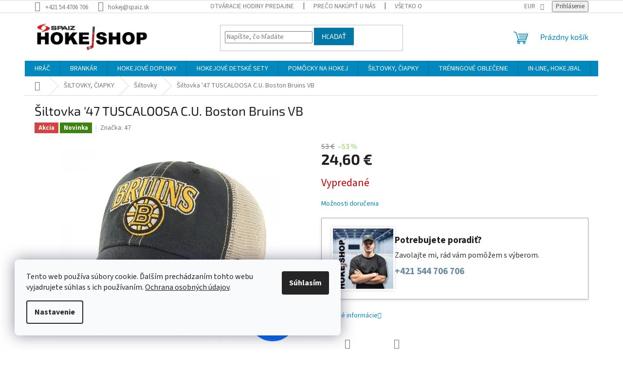

--- FILE ---
content_type: text/html; charset=utf-8
request_url: https://www.hokejshop.eu/siltovka--47-tuscaloosa-c-u--boston-bruins-vb/
body_size: 35659
content:
<!doctype html><html lang="sk" dir="ltr" class="header-background-light external-fonts-loaded"><head><meta charset="utf-8" /><meta name="viewport" content="width=device-width,initial-scale=1" /><title>Šiltovka &#039;47 TUSCALOOSA C.U. Boston Bruins VB - Hokejshop</title><link rel="preconnect" href="https://cdn.myshoptet.com" /><link rel="dns-prefetch" href="https://cdn.myshoptet.com" /><link rel="preload" href="https://cdn.myshoptet.com/prj/dist/master/cms/libs/jquery/jquery-1.11.3.min.js" as="script" /><link href="https://cdn.myshoptet.com/prj/dist/master/cms/templates/frontend_templates/shared/css/font-face/source-sans-3.css" rel="stylesheet"><link href="https://cdn.myshoptet.com/prj/dist/master/cms/templates/frontend_templates/shared/css/font-face/exo-2.css" rel="stylesheet"><link href="https://cdn.myshoptet.com/prj/dist/master/shop/dist/font-shoptet-11.css.62c94c7785ff2cea73b2.css" rel="stylesheet"><script>
dataLayer = [];
dataLayer.push({'shoptet' : {
    "pageId": 721,
    "pageType": "productDetail",
    "currency": "EUR",
    "currencyInfo": {
        "decimalSeparator": ",",
        "exchangeRate": 1,
        "priceDecimalPlaces": 2,
        "symbol": "\u20ac",
        "symbolLeft": 0,
        "thousandSeparator": " "
    },
    "language": "sk",
    "projectId": 484063,
    "product": {
        "id": 3028,
        "guid": "fade84d6-e38a-11ec-a883-024204b4d77d",
        "hasVariants": false,
        "codes": [
            {
                "code": 6551
            }
        ],
        "code": "6551",
        "name": "\u0160iltovka '47 TUSCALOOSA C.U. Boston Bruins VB",
        "appendix": "",
        "weight": 0,
        "manufacturer": "47",
        "manufacturerGuid": "1EF533458D546730836FDA0BA3DED3EE",
        "currentCategory": "\u0160ILTOVKY, \u010cIAPKY | \u0160iltovky",
        "currentCategoryGuid": "b816b304-5676-11ec-81d5-246e96436f40",
        "defaultCategory": "\u0160ILTOVKY, \u010cIAPKY | \u0160iltovky",
        "defaultCategoryGuid": "b816b304-5676-11ec-81d5-246e96436f40",
        "currency": "EUR",
        "priceWithVat": 24.600000000000001
    },
    "stocks": [
        {
            "id": "ext",
            "title": "Sklad",
            "isDeliveryPoint": 0,
            "visibleOnEshop": 1
        }
    ],
    "cartInfo": {
        "id": null,
        "freeShipping": false,
        "freeShippingFrom": null,
        "leftToFreeGift": {
            "formattedPrice": "0 \u20ac",
            "priceLeft": 0
        },
        "freeGift": false,
        "leftToFreeShipping": {
            "priceLeft": null,
            "dependOnRegion": null,
            "formattedPrice": null
        },
        "discountCoupon": [],
        "getNoBillingShippingPrice": {
            "withoutVat": 0,
            "vat": 0,
            "withVat": 0
        },
        "cartItems": [],
        "taxMode": "ORDINARY"
    },
    "cart": [],
    "customer": {
        "priceRatio": 1,
        "priceListId": 1,
        "groupId": null,
        "registered": false,
        "mainAccount": false
    }
}});
dataLayer.push({'cookie_consent' : {
    "marketing": "denied",
    "analytics": "denied"
}});
document.addEventListener('DOMContentLoaded', function() {
    shoptet.consent.onAccept(function(agreements) {
        if (agreements.length == 0) {
            return;
        }
        dataLayer.push({
            'cookie_consent' : {
                'marketing' : (agreements.includes(shoptet.config.cookiesConsentOptPersonalisation)
                    ? 'granted' : 'denied'),
                'analytics': (agreements.includes(shoptet.config.cookiesConsentOptAnalytics)
                    ? 'granted' : 'denied')
            },
            'event': 'cookie_consent'
        });
    });
});
</script>

<!-- Google Tag Manager -->
<script>(function(w,d,s,l,i){w[l]=w[l]||[];w[l].push({'gtm.start':
new Date().getTime(),event:'gtm.js'});var f=d.getElementsByTagName(s)[0],
j=d.createElement(s),dl=l!='dataLayer'?'&l='+l:'';j.async=true;j.src=
'https://www.googletagmanager.com/gtm.js?id='+i+dl;f.parentNode.insertBefore(j,f);
})(window,document,'script','dataLayer','GTM-T3WXKP9');</script>
<!-- End Google Tag Manager -->

<meta property="og:type" content="website"><meta property="og:site_name" content="hokejshop.eu"><meta property="og:url" content="https://www.hokejshop.eu/siltovka--47-tuscaloosa-c-u--boston-bruins-vb/"><meta property="og:title" content="Šiltovka '47 TUSCALOOSA C.U. Boston Bruins VB - Hokejshop"><meta name="author" content="Hokejshop"><meta name="web_author" content="Shoptet.sk"><meta name="dcterms.rightsHolder" content="www.hokejshop.eu"><meta name="robots" content="index,follow"><meta property="og:image" content="https://cdn.myshoptet.com/usr/www.hokejshop.eu/user/shop/big/3028_3028-siltovka-47-tuscaloosa-c-u-boston-bruins-vb.jpg?68fc3db2"><meta property="og:description" content="Šiltovka '47 TUSCALOOSA C.U. Boston Bruins VB. "><meta name="description" content="Šiltovka '47 TUSCALOOSA C.U. Boston Bruins VB. "><meta name="google-site-verification" content="I0YNYBIze2FJWavwXTRMdTgHvxuDnedZu5DmYmRD7Ms"><meta property="product:price:amount" content="24.6"><meta property="product:price:currency" content="EUR"><style>:root {--color-primary: #0088bf;--color-primary-h: 197;--color-primary-s: 100%;--color-primary-l: 37%;--color-primary-hover: #0077a6;--color-primary-hover-h: 197;--color-primary-hover-s: 100%;--color-primary-hover-l: 33%;--color-secondary: #7FD149;--color-secondary-h: 96;--color-secondary-s: 60%;--color-secondary-l: 55%;--color-secondary-hover: #11b049;--color-secondary-hover-h: 141;--color-secondary-hover-s: 82%;--color-secondary-hover-l: 38%;--color-tertiary: #0077a6;--color-tertiary-h: 197;--color-tertiary-s: 100%;--color-tertiary-l: 33%;--color-tertiary-hover: #0088bf;--color-tertiary-hover-h: 197;--color-tertiary-hover-s: 100%;--color-tertiary-hover-l: 37%;--color-header-background: #ffffff;--template-font: "Source Sans 3";--template-headings-font: "Exo 2";--header-background-url: url("[data-uri]");--cookies-notice-background: #F8FAFB;--cookies-notice-color: #252525;--cookies-notice-button-hover: #27263f;--cookies-notice-link-hover: #3b3a5f;--templates-update-management-preview-mode-content: "Náhľad aktualizácií šablóny je aktívny pre váš prehliadač."}</style>
    
    <link href="https://cdn.myshoptet.com/prj/dist/master/shop/dist/main-11.less.5a24dcbbdabfd189c152.css" rel="stylesheet" />
                <link href="https://cdn.myshoptet.com/prj/dist/master/shop/dist/mobile-header-v1-11.less.1ee105d41b5f713c21aa.css" rel="stylesheet" />
    
    <script>var shoptet = shoptet || {};</script>
    <script src="https://cdn.myshoptet.com/prj/dist/master/shop/dist/main-3g-header.js.05f199e7fd2450312de2.js"></script>
<!-- User include --><!-- api 473(125) html code header -->

                <style>
                    #order-billing-methods .radio-wrapper[data-guid="9c3723c0-f022-11ef-8cf7-46f5e0b311ed"]:not(.cgapplepay), #order-billing-methods .radio-wrapper[data-guid="9c42538f-f022-11ef-8cf7-46f5e0b311ed"]:not(.cggooglepay) {
                        display: none;
                    }
                </style>
                <script type="text/javascript">
                    document.addEventListener('DOMContentLoaded', function() {
                        if (getShoptetDataLayer('pageType') === 'billingAndShipping') {
                            
                try {
                    if (window.ApplePaySession && window.ApplePaySession.canMakePayments()) {
                        
                        if (document.querySelector('#order-billing-methods .radio-wrapper[data-guid="9c3723c0-f022-11ef-8cf7-46f5e0b311ed"]')) {
                            document.querySelector('#order-billing-methods .radio-wrapper[data-guid="9c3723c0-f022-11ef-8cf7-46f5e0b311ed"]').classList.add('cgapplepay');
                        }
                        
                    }
                } catch (err) {} 
            
                            
                const cgBaseCardPaymentMethod = {
                        type: 'CARD',
                        parameters: {
                            allowedAuthMethods: ["PAN_ONLY", "CRYPTOGRAM_3DS"],
                            allowedCardNetworks: [/*"AMEX", "DISCOVER", "INTERAC", "JCB",*/ "MASTERCARD", "VISA"]
                        }
                };
                
                function cgLoadScript(src, callback)
                {
                    var s,
                        r,
                        t;
                    r = false;
                    s = document.createElement('script');
                    s.type = 'text/javascript';
                    s.src = src;
                    s.onload = s.onreadystatechange = function() {
                        if ( !r && (!this.readyState || this.readyState == 'complete') )
                        {
                            r = true;
                            callback();
                        }
                    };
                    t = document.getElementsByTagName('script')[0];
                    t.parentNode.insertBefore(s, t);
                } 
                
                function cgGetGoogleIsReadyToPayRequest() {
                    return Object.assign(
                        {},
                        {
                            apiVersion: 2,
                            apiVersionMinor: 0
                        },
                        {
                            allowedPaymentMethods: [cgBaseCardPaymentMethod]
                        }
                    );
                }

                function onCgGooglePayLoaded() {
                    let paymentsClient = new google.payments.api.PaymentsClient({environment: 'PRODUCTION'});
                    paymentsClient.isReadyToPay(cgGetGoogleIsReadyToPayRequest()).then(function(response) {
                        if (response.result) {
                            
                        if (document.querySelector('#order-billing-methods .radio-wrapper[data-guid="9c42538f-f022-11ef-8cf7-46f5e0b311ed"]')) {
                            document.querySelector('#order-billing-methods .radio-wrapper[data-guid="9c42538f-f022-11ef-8cf7-46f5e0b311ed"]').classList.add('cggooglepay');
                        }
                        	 	 	 	 	 
                        }
                    })
                    .catch(function(err) {});
                }
                
                cgLoadScript('https://pay.google.com/gp/p/js/pay.js', onCgGooglePayLoaded);
            
                        }
                    });
                </script> 
                
<!-- api 706(352) html code header -->
<link rel="stylesheet" href="https://cdn.myshoptet.com/usr/api2.dklab.cz/user/documents/_doplnky/zalozky/484063/972/484063_972.css" type="text/css" /><style>
        :root {
            
        }
        </style>
<!-- service 1228(847) html code header -->
<link 
rel="stylesheet" 
href="https://cdn.myshoptet.com/usr/dmartini.myshoptet.com/user/documents/upload/dmartini/shop_rating/shop_rating.min.css?140"
data-author="Dominik Martini" 
data-author-web="dmartini.cz">
<!-- service 654(301) html code header -->
<!-- Prefetch Pobo Page Builder CDN  -->
<link rel="dns-prefetch" href="https://image.pobo.cz">
<link href="https://cdnjs.cloudflare.com/ajax/libs/lightgallery/2.7.2/css/lightgallery.min.css" rel="stylesheet">
<link href="https://cdnjs.cloudflare.com/ajax/libs/lightgallery/2.7.2/css/lg-thumbnail.min.css" rel="stylesheet">


<!-- © Pobo Page Builder  -->
<script>
 	  window.addEventListener("DOMContentLoaded", function () {
		  var po = document.createElement("script");
		  po.type = "text/javascript";
		  po.async = true;
		  po.dataset.url = "https://www.pobo.cz";
			po.dataset.cdn = "https://image.pobo.space";
      po.dataset.tier = "standard";
      po.fetchpriority = "high";
      po.dataset.key = btoa(window.location.host);
		  po.id = "pobo-asset-url";
      po.platform = "shoptet";
      po.synergy = false;
		  po.src = "https://image.pobo.space/assets/editor.js?v=14";

		  var s = document.getElementsByTagName("script")[0];
		  s.parentNode.insertBefore(po, s);
	  });
</script>





<!-- service 1908(1473) html code header -->
<script type="text/javascript">
    var eshop = {
        'host': 'www.hokejshop.eu',
        'projectId': 484063,
        'template': 'Classic',
        'lang': 'sk',
    };
</script>

<link href="https://cdn.myshoptet.com/usr/honzabartos.myshoptet.com/user/documents/style.css?v=298" rel="stylesheet"/>
<script src="https://cdn.myshoptet.com/usr/honzabartos.myshoptet.com/user/documents/script.js?v=304" type="text/javascript"></script>

<style>
.up-callout {
    background-color: rgba(33, 150, 243, 0.1); /* Soft info blue with transparency */
    border: 1px solid rgba(33, 150, 243, 0.3); /* Subtle blue border */
    border-radius: 8px; /* Rounded corners */
    padding: 15px 20px; /* Comfortable padding */
    box-shadow: 0 2px 5px rgba(0, 0, 0, 0.1); /* Subtle shadow for depth */
    max-width: 600px; /* Optional: Limits width for readability */
    margin: 20px auto; /* Centers the box with some spacing */
}

.up-callout p {
    margin: 0; /* Removes default paragraph margin */
    color: #333; /* Dark text for contrast */
    font-size: 16px; /* Readable font size */
    line-height: 1.5; /* Improves readability */
}
</style>
<!-- project html code header -->
<script>
(function() {
  function isHomepage() {
    try {
      var path = location.pathname.replace(/\/+$/, '');
      // koreň domény (/) alebo jazykové rooty (/sk, /cs, /en, /de)
      if (path === '' || path === '/') return true;
      if (/^\/(sk|cs|cz|en|de)\/?$/.test(path)) return true;
    } catch(e) {}
    var b = document.body;
    return b && (b.classList.contains('index-page') ||
                 b.classList.contains('homepage') ||
                 b.classList.contains('page-home'));
  }

  function normalize(t) {
    try { return t.toLowerCase().normalize('NFD').replace(/[\u0300-\u036f]/g,''); }
    catch(e) { return (t||'').toLowerCase(); }
  }

  function hideLastReviewSection() {
    var nodes = document.querySelectorAll('h1,h2,h3,h4,.box-heading,.box__title,.title,[class*="title"],[class*="heading"]');
    Array.prototype.forEach.call(nodes, function(el) {
      var txt = normalize(el.textContent || '');
      // slovensky aj česky: "Posledné hodnotenie/a", "Poslední hodnocení"
      if (/(posledne\s*hodnoten(?:ie|ia)|posledni\s*hodnocen[iy])/.test(txt)) {
        var container = el.closest('section, article, .box, .homepage-section, .home-section, .content, .container, .wrap, .row') || el.parentElement;
        if (container && !container.hasAttribute('data-hide-last-review')) {
          container.style.display = 'none';
          container.setAttribute('data-hide-last-review','1');
          container.setAttribute('aria-hidden','true');
        }
      }
    });
  }

  function run() {
    if (!isHomepage()) return;           // ⟵ kľúčové: len titulná stránka
    hideLastReviewSection();
    // Ak šablóna vkladá sekciu dynamicky, postráž si to:
    var mo = new MutationObserver(hideLastReviewSection);
    mo.observe(document.documentElement, { childList: true, subtree: true });
  }

  if (document.readyState === 'loading') {
    document.addEventListener('DOMContentLoaded', run);
  } else {
    run();
  }
})();
</script>
<!-- Google Tag Manager -->
<script>(function(w,d,s,l,i){w[l]=w[l]||[];w[l].push({'gtm.start':
new Date().getTime(),event:'gtm.js'});var f=d.getElementsByTagName(s)[0],
j=d.createElement(s),dl=l!='dataLayer'?'&l='+l:'';j.async=true;j.src=
'https://www.googletagmanager.com/gtm.js?id='+i+dl;f.parentNode.insertBefore(j,f);
})(window,document,'script','dataLayer','GTM-NBMF8TTR');</script>
<!-- End Google Tag Manager -->
<!-- Tanganica pixel -->
<script>(function(w,d,s,l,i){w[l]=w[l]||[];w[l].push({'gtm.start':
new Date().getTime(),event:'gtm.js'});var f=d.getElementsByTagName(s)[0],
j=d.createElement(s),dl=l!='dataLayer'?'&l='+l:'';j.async=true;j.src=
'https://www.googletagmanager.com/gtm.js?id='+i+dl;f.parentNode.insertBefore(j,f);
})(window,document,'script','dataLayer','GTM-TRS5RSN');</script>
<!-- End Tanganica pixel --> 

<script type="text/javascript">
	var _IMT = _IMT || [];
	const _imShoptetSettings = [{
		language: "sk",
		apiKey: "nEzMl5pb31652GTsr484uWxx13OtIDzO",
		currencyCode: "EUR"
	}];
	if (document.cookie.split('; ').some(row => row.startsWith('CookiesConsent'))) {
		(function() {
			var date = new Date();
			var pref = date.getFullYear()+'-'+date.getMonth()+'-'+date.getDate();
			var p = document.createElement('script'); p.type = 'text/javascript'; p.async = true;
				p.src = 'https://static.imservice99.eu/shoptet.im.min.js?'+pref;
				var s = document.getElementsByTagName('script')[0]; s.parentNode.insertBefore(p, s);
		})();
	}
</script>

<!-- /User include --><link rel="shortcut icon" href="/favicon.ico" type="image/x-icon" /><link rel="canonical" href="https://www.hokejshop.eu/siltovka--47-tuscaloosa-c-u--boston-bruins-vb/" />    <script>
        var _hwq = _hwq || [];
        _hwq.push(['setKey', 'b2NtX3Nob3AtYWE3M2RiNTQtM2IwMy01ZDExLWI2YWYtNDIyMzMzYTUwZTM1OmY4ZjhiMmJmLTc0MjMtNDQ5OS1hN2YxLWI2YjBiNGJjOTdhMw==']);
        _hwq.push(['setTopPos', '300']);
        _hwq.push(['showWidget', '22']);
        (function() {
            var ho = document.createElement('script');
            ho.src = 'https://sk.im9.cz/direct/i/gjs.php?n=wdgt&sak=b2NtX3Nob3AtYWE3M2RiNTQtM2IwMy01ZDExLWI2YWYtNDIyMzMzYTUwZTM1OmY4ZjhiMmJmLTc0MjMtNDQ5OS1hN2YxLWI2YjBiNGJjOTdhMw==';
            var s = document.getElementsByTagName('script')[0]; s.parentNode.insertBefore(ho, s);
        })();
    </script>
<script>!function(){var t={9196:function(){!function(){var t=/\[object (Boolean|Number|String|Function|Array|Date|RegExp)\]/;function r(r){return null==r?String(r):(r=t.exec(Object.prototype.toString.call(Object(r))))?r[1].toLowerCase():"object"}function n(t,r){return Object.prototype.hasOwnProperty.call(Object(t),r)}function e(t){if(!t||"object"!=r(t)||t.nodeType||t==t.window)return!1;try{if(t.constructor&&!n(t,"constructor")&&!n(t.constructor.prototype,"isPrototypeOf"))return!1}catch(t){return!1}for(var e in t);return void 0===e||n(t,e)}function o(t,r,n){this.b=t,this.f=r||function(){},this.d=!1,this.a={},this.c=[],this.e=function(t){return{set:function(r,n){u(c(r,n),t.a)},get:function(r){return t.get(r)}}}(this),i(this,t,!n);var e=t.push,o=this;t.push=function(){var r=[].slice.call(arguments,0),n=e.apply(t,r);return i(o,r),n}}function i(t,n,o){for(t.c.push.apply(t.c,n);!1===t.d&&0<t.c.length;){if("array"==r(n=t.c.shift()))t:{var i=n,a=t.a;if("string"==r(i[0])){for(var f=i[0].split("."),s=f.pop(),p=(i=i.slice(1),0);p<f.length;p++){if(void 0===a[f[p]])break t;a=a[f[p]]}try{a[s].apply(a,i)}catch(t){}}}else if("function"==typeof n)try{n.call(t.e)}catch(t){}else{if(!e(n))continue;for(var l in n)u(c(l,n[l]),t.a)}o||(t.d=!0,t.f(t.a,n),t.d=!1)}}function c(t,r){for(var n={},e=n,o=t.split("."),i=0;i<o.length-1;i++)e=e[o[i]]={};return e[o[o.length-1]]=r,n}function u(t,o){for(var i in t)if(n(t,i)){var c=t[i];"array"==r(c)?("array"==r(o[i])||(o[i]=[]),u(c,o[i])):e(c)?(e(o[i])||(o[i]={}),u(c,o[i])):o[i]=c}}window.DataLayerHelper=o,o.prototype.get=function(t){var r=this.a;t=t.split(".");for(var n=0;n<t.length;n++){if(void 0===r[t[n]])return;r=r[t[n]]}return r},o.prototype.flatten=function(){this.b.splice(0,this.b.length),this.b[0]={},u(this.a,this.b[0])}}()}},r={};function n(e){var o=r[e];if(void 0!==o)return o.exports;var i=r[e]={exports:{}};return t[e](i,i.exports,n),i.exports}n.n=function(t){var r=t&&t.__esModule?function(){return t.default}:function(){return t};return n.d(r,{a:r}),r},n.d=function(t,r){for(var e in r)n.o(r,e)&&!n.o(t,e)&&Object.defineProperty(t,e,{enumerable:!0,get:r[e]})},n.o=function(t,r){return Object.prototype.hasOwnProperty.call(t,r)},function(){"use strict";n(9196)}()}();</script>    <!-- Global site tag (gtag.js) - Google Analytics -->
    <script async src="https://www.googletagmanager.com/gtag/js?id=G-8L7MBEDZYD"></script>
    <script>
        
        window.dataLayer = window.dataLayer || [];
        function gtag(){dataLayer.push(arguments);}
        

                    console.debug('default consent data');

            gtag('consent', 'default', {"ad_storage":"denied","analytics_storage":"denied","ad_user_data":"denied","ad_personalization":"denied","wait_for_update":500});
            dataLayer.push({
                'event': 'default_consent'
            });
        
        gtag('js', new Date());

                gtag('config', 'UA-215132378-1', { 'groups': "UA" });
        
                gtag('config', 'G-8L7MBEDZYD', {"groups":"GA4","send_page_view":false,"content_group":"productDetail","currency":"EUR","page_language":"sk"});
        
                gtag('config', 'AW-10824772180');
        
        
        
        
        
                    gtag('event', 'page_view', {"send_to":"GA4","page_language":"sk","content_group":"productDetail","currency":"EUR"});
        
                gtag('set', 'currency', 'EUR');

        gtag('event', 'view_item', {
            "send_to": "UA",
            "items": [
                {
                    "id": "6551",
                    "name": "\u0160iltovka '47 TUSCALOOSA C.U. Boston Bruins VB",
                    "category": "\u0160ILTOVKY, \u010cIAPKY \/ \u0160iltovky",
                                        "brand": "47",
                                                            "price": 20
                }
            ]
        });
        
        
        
        
        
                    gtag('event', 'view_item', {"send_to":"GA4","page_language":"sk","content_group":"productDetail","value":20,"currency":"EUR","items":[{"item_id":"6551","item_name":"\u0160iltovka '47 TUSCALOOSA C.U. Boston Bruins VB","item_brand":"47","item_category":"\u0160ILTOVKY, \u010cIAPKY","item_category2":"\u0160iltovky","price":20,"quantity":1,"index":0}]});
        
        
        
        
        
        
        
        document.addEventListener('DOMContentLoaded', function() {
            if (typeof shoptet.tracking !== 'undefined') {
                for (var id in shoptet.tracking.bannersList) {
                    gtag('event', 'view_promotion', {
                        "send_to": "UA",
                        "promotions": [
                            {
                                "id": shoptet.tracking.bannersList[id].id,
                                "name": shoptet.tracking.bannersList[id].name,
                                "position": shoptet.tracking.bannersList[id].position
                            }
                        ]
                    });
                }
            }

            shoptet.consent.onAccept(function(agreements) {
                if (agreements.length !== 0) {
                    console.debug('gtag consent accept');
                    var gtagConsentPayload =  {
                        'ad_storage': agreements.includes(shoptet.config.cookiesConsentOptPersonalisation)
                            ? 'granted' : 'denied',
                        'analytics_storage': agreements.includes(shoptet.config.cookiesConsentOptAnalytics)
                            ? 'granted' : 'denied',
                                                                                                'ad_user_data': agreements.includes(shoptet.config.cookiesConsentOptPersonalisation)
                            ? 'granted' : 'denied',
                        'ad_personalization': agreements.includes(shoptet.config.cookiesConsentOptPersonalisation)
                            ? 'granted' : 'denied',
                        };
                    console.debug('update consent data', gtagConsentPayload);
                    gtag('consent', 'update', gtagConsentPayload);
                    dataLayer.push(
                        { 'event': 'update_consent' }
                    );
                }
            });
        });
    </script>
<script>
    (function(t, r, a, c, k, i, n, g) { t['ROIDataObject'] = k;
    t[k]=t[k]||function(){ (t[k].q=t[k].q||[]).push(arguments) },t[k].c=i;n=r.createElement(a),
    g=r.getElementsByTagName(a)[0];n.async=1;n.src=c;g.parentNode.insertBefore(n,g)
    })(window, document, 'script', '//www.heureka.sk/ocm/sdk.js?source=shoptet&version=2&page=product_detail', 'heureka', 'sk');

    heureka('set_user_consent', 0);
</script>
</head><body class="desktop id-721 in-siltovky template-11 type-product type-detail one-column-body columns-mobile-2 columns-3 ums_forms_redesign--off ums_a11y_category_page--on ums_discussion_rating_forms--off ums_flags_display_unification--on ums_a11y_login--on mobile-header-version-1"><noscript>
    <style>
        #header {
            padding-top: 0;
            position: relative !important;
            top: 0;
        }
        .header-navigation {
            position: relative !important;
        }
        .overall-wrapper {
            margin: 0 !important;
        }
        body:not(.ready) {
            visibility: visible !important;
        }
    </style>
    <div class="no-javascript">
        <div class="no-javascript__title">Musíte zmeniť nastavenie vášho prehliadača</div>
        <div class="no-javascript__text">Pozrite sa na: <a href="https://www.google.com/support/bin/answer.py?answer=23852">Ako povoliť JavaScript vo vašom prehliadači</a>.</div>
        <div class="no-javascript__text">Ak používate software na blokovanie reklám, možno bude potrebné, aby ste povolili JavaScript z tejto stránky.</div>
        <div class="no-javascript__text">Ďakujeme.</div>
    </div>
</noscript>

        <div id="fb-root"></div>
        <script>
            window.fbAsyncInit = function() {
                FB.init({
                    autoLogAppEvents : true,
                    xfbml            : true,
                    version          : 'v24.0'
                });
            };
        </script>
        <script async defer crossorigin="anonymous" src="https://connect.facebook.net/sk_SK/sdk.js#xfbml=1&version=v24.0"></script>
<!-- Google Tag Manager (noscript) -->
<noscript><iframe src="https://www.googletagmanager.com/ns.html?id=GTM-T3WXKP9"
height="0" width="0" style="display:none;visibility:hidden"></iframe></noscript>
<!-- End Google Tag Manager (noscript) -->

    <div class="siteCookies siteCookies--left siteCookies--light js-siteCookies" role="dialog" data-testid="cookiesPopup" data-nosnippet>
        <div class="siteCookies__form">
            <div class="siteCookies__content">
                <div class="siteCookies__text">
                    Tento web používa súbory cookie. Ďalším prechádzaním tohto webu vyjadrujete súhlas s ich používaním. <a href="https://www.hokejshop.eu/podmienky-ochrany-osobnych-udajov/" target="_blank" rel="noopener noreferrer">Ochrana osobných údajov</a>.
                </div>
                <p class="siteCookies__links">
                    <button class="siteCookies__link js-cookies-settings" aria-label="Nastavenia cookies" data-testid="cookiesSettings">Nastavenie</button>
                </p>
            </div>
            <div class="siteCookies__buttonWrap">
                                <button class="siteCookies__button js-cookiesConsentSubmit" value="all" aria-label="Prijať cookies" data-testid="buttonCookiesAccept">Súhlasím</button>
            </div>
        </div>
        <script>
            document.addEventListener("DOMContentLoaded", () => {
                const siteCookies = document.querySelector('.js-siteCookies');
                document.addEventListener("scroll", shoptet.common.throttle(() => {
                    const st = document.documentElement.scrollTop;
                    if (st > 1) {
                        siteCookies.classList.add('siteCookies--scrolled');
                    } else {
                        siteCookies.classList.remove('siteCookies--scrolled');
                    }
                }, 100));
            });
        </script>
    </div>
<a href="#content" class="skip-link sr-only">Prejsť na obsah</a><div class="overall-wrapper"><div class="user-action"><div class="container">
    <div class="user-action-in">
                    <div id="login" class="user-action-login popup-widget login-widget" role="dialog" aria-labelledby="loginHeading">
        <div class="popup-widget-inner">
                            <h2 id="loginHeading">Prihlásenie k vášmu účtu</h2><div id="customerLogin"><form action="/action/Customer/Login/" method="post" id="formLoginIncluded" class="csrf-enabled formLogin" data-testid="formLogin"><input type="hidden" name="referer" value="" /><div class="form-group"><div class="input-wrapper email js-validated-element-wrapper no-label"><input type="email" name="email" class="form-control" autofocus placeholder="E-mailová adresa (napr. jan@novak.sk)" data-testid="inputEmail" autocomplete="email" required /></div></div><div class="form-group"><div class="input-wrapper password js-validated-element-wrapper no-label"><input type="password" name="password" class="form-control" placeholder="Heslo" data-testid="inputPassword" autocomplete="current-password" required /><span class="no-display">Nemôžete vyplniť toto pole</span><input type="text" name="surname" value="" class="no-display" /></div></div><div class="form-group"><div class="login-wrapper"><button type="submit" class="btn btn-secondary btn-text btn-login" data-testid="buttonSubmit">Prihlásiť sa</button><div class="password-helper"><a href="/registracia/" data-testid="signup" rel="nofollow">Nová registrácia</a><a href="/klient/zabudnute-heslo/" rel="nofollow">Zabudnuté heslo</a></div></div></div><div class="social-login-buttons"><div class="social-login-buttons-divider"><span>alebo</span></div><div class="form-group"><a href="/action/Social/login/?provider=Facebook" class="login-btn facebook" rel="nofollow"><span class="login-facebook-icon"></span><strong>Prihlásiť sa cez Facebook</strong></a></div><div class="form-group"><a href="/action/Social/login/?provider=Google" class="login-btn google" rel="nofollow"><span class="login-google-icon"></span><strong>Prihlásiť sa cez Google</strong></a></div></div></form>
</div>                    </div>
    </div>

                            <div id="cart-widget" class="user-action-cart popup-widget cart-widget loader-wrapper" data-testid="popupCartWidget" role="dialog" aria-hidden="true">
    <div class="popup-widget-inner cart-widget-inner place-cart-here">
        <div class="loader-overlay">
            <div class="loader"></div>
        </div>
    </div>

    <div class="cart-widget-button">
        <a href="/kosik/" class="btn btn-conversion" id="continue-order-button" rel="nofollow" data-testid="buttonNextStep">Pokračovať do košíka</a>
    </div>
</div>
            </div>
</div>
</div><div class="top-navigation-bar" data-testid="topNavigationBar">

    <div class="container">

        <div class="top-navigation-contacts">
            <strong>Zákaznícka podpora:</strong><a href="tel:+421544706706" class="project-phone" aria-label="Zavolať na +421544706706" data-testid="contactboxPhone"><span>+421 54 4706 706</span></a><a href="mailto:hokej@spaiz.sk" class="project-email" data-testid="contactboxEmail"><span>hokej@spaiz.sk</span></a>        </div>

                            <div class="top-navigation-menu">
                <div class="top-navigation-menu-trigger"></div>
                <ul class="top-navigation-bar-menu">
                                            <li class="top-navigation-menu-item-external-93">
                            <a href="https://www.hokejshop.eu/otvaracie-hodiny/">Otváracie hodiny predajne</a>
                        </li>
                                            <li class="top-navigation-menu-item-2031">
                            <a href="/preco-nakupit-u-nas/">Prečo nakúpiť u nás</a>
                        </li>
                                            <li class="top-navigation-menu-item-2034">
                            <a href="/vsetko-o-nakupe/">Všetko o nákupe</a>
                        </li>
                                    </ul>
                <ul class="top-navigation-bar-menu-helper"></ul>
            </div>
        
        <div class="top-navigation-tools">
            <div class="responsive-tools">
                <a href="#" class="toggle-window" data-target="search" aria-label="Hľadať" data-testid="linkSearchIcon"></a>
                                                            <a href="#" class="toggle-window" data-target="login"></a>
                                                    <a href="#" class="toggle-window" data-target="navigation" aria-label="Menu" data-testid="hamburgerMenu"></a>
            </div>
                <div class="dropdown">
        <span>Ceny v:</span>
        <button id="topNavigationDropdown" type="button" data-toggle="dropdown" aria-haspopup="true" aria-expanded="false">
            EUR
            <span class="caret"></span>
        </button>
        <ul class="dropdown-menu" aria-labelledby="topNavigationDropdown"><li><a href="/action/Currency/changeCurrency/?currencyCode=CZK" rel="nofollow">CZK</a></li><li><a href="/action/Currency/changeCurrency/?currencyCode=EUR" rel="nofollow">EUR</a></li></ul>
    </div>
            <button class="top-nav-button top-nav-button-login toggle-window" type="button" data-target="login" aria-haspopup="dialog" aria-controls="login" aria-expanded="false" data-testid="signin"><span>Prihlásenie</span></button>        </div>

    </div>

</div>
<header id="header"><div class="container navigation-wrapper">
    <div class="header-top">
        <div class="site-name-wrapper">
            <div class="site-name"><a href="/" data-testid="linkWebsiteLogo"><img src="https://cdn.myshoptet.com/usr/www.hokejshop.eu/user/logos/spaiz_hokejshop_logo.jpg" alt="Hokejshop" fetchpriority="low" /></a></div>        </div>
        <div class="search" itemscope itemtype="https://schema.org/WebSite">
            <meta itemprop="headline" content="Šiltovky"/><meta itemprop="url" content="https://www.hokejshop.eu"/><meta itemprop="text" content="Šiltovka &amp;#039;47 TUSCALOOSA C.U. Boston Bruins VB. "/>            <form action="/action/ProductSearch/prepareString/" method="post"
    id="formSearchForm" class="search-form compact-form js-search-main"
    itemprop="potentialAction" itemscope itemtype="https://schema.org/SearchAction" data-testid="searchForm">
    <fieldset>
        <meta itemprop="target"
            content="https://www.hokejshop.eu/vyhladavanie/?string={string}"/>
        <input type="hidden" name="language" value="sk"/>
        
            
<input
    type="search"
    name="string"
        class="query-input form-control search-input js-search-input"
    placeholder="Napíšte, čo hľadáte"
    autocomplete="off"
    required
    itemprop="query-input"
    aria-label="Vyhľadávanie"
    data-testid="searchInput"
>
            <button type="submit" class="btn btn-default" data-testid="searchBtn">Hľadať</button>
        
    </fieldset>
</form>
        </div>
        <div class="navigation-buttons">
                
    <a href="/kosik/" class="btn btn-icon toggle-window cart-count" data-target="cart" data-hover="true" data-redirect="true" data-testid="headerCart" rel="nofollow" aria-haspopup="dialog" aria-expanded="false" aria-controls="cart-widget">
        
                <span class="sr-only">Nákupný košík</span>
        
            <span class="cart-price visible-lg-inline-block" data-testid="headerCartPrice">
                                    Prázdny košík                            </span>
        
    
            </a>
        </div>
    </div>
    <nav id="navigation" aria-label="Hlavné menu" data-collapsible="true"><div class="navigation-in menu"><ul class="menu-level-1" role="menubar" data-testid="headerMenuItems"><li class="menu-item-1938" role="none"><a href="/hrac/" data-testid="headerMenuItem" role="menuitem" aria-expanded="false"><b>HRÁČ</b></a></li>
<li class="menu-item-841" role="none"><a href="/hokejova-brankarska-vystroj/" data-testid="headerMenuItem" role="menuitem" aria-expanded="false"><b>BRANKÁR</b></a></li>
<li class="menu-item-787" role="none"><a href="/hokejove-doplnky/" data-testid="headerMenuItem" role="menuitem" aria-expanded="false"><b>HOKEJOVÉ DOPLNKY</b></a></li>
<li class="menu-item-964" role="none"><a href="/hokejove-detske-sety/" data-testid="headerMenuItem" role="menuitem" aria-expanded="false"><b>HOKEJOVÉ DETSKÉ SETY</b></a></li>
<li class="menu-item-1819" role="none"><a href="/pomocky-na-hokej/" data-testid="headerMenuItem" role="menuitem" aria-expanded="false"><b>POMÔCKY NA HOKEJ</b></a></li>
<li class="menu-item-718" role="none"><a href="/siltovky--ciapky/" data-testid="headerMenuItem" role="menuitem" aria-expanded="false"><b>ŠILTOVKY, ČIAPKY</b></a></li>
<li class="menu-item-838" role="none"><a href="/treningove-oblecenie/" data-testid="headerMenuItem" role="menuitem" aria-expanded="false"><b>TRÉNINGOVÉ OBLEČENIE</b></a></li>
<li class="menu-item-817" role="none"><a href="/in-line--hokejbal/" data-testid="headerMenuItem" role="menuitem" aria-expanded="false"><b>IN-LINE, HOKEJBAL</b></a></li>
<li class="menu-item-1000" role="none"><a href="/darcekove-kupony/" data-testid="headerMenuItem" role="menuitem" aria-expanded="false"><b>DARČEKOVÉ KUPÓNY</b></a></li>
<li class="menu-item-external-75" role="none"><a href="/blog" data-testid="headerMenuItem" role="menuitem" aria-expanded="false"><b>Blog - užitočné informácie</b></a></li>
</ul>
    <ul class="navigationActions" role="menu">
                    <li class="ext" role="none">
                <a href="#">
                                            <span>
                            <span>Mena</span>
                            <span>(EUR)</span>
                        </span>
                                        <span class="submenu-arrow"></span>
                </a>
                <ul class="navigationActions__submenu menu-level-2" role="menu">
                    <li role="none">
                                                    <ul role="menu">
                                                                    <li class="navigationActions__submenu__item" role="none">
                                        <a href="/action/Currency/changeCurrency/?currencyCode=CZK" rel="nofollow" role="menuitem">CZK</a>
                                    </li>
                                                                    <li class="navigationActions__submenu__item navigationActions__submenu__item--active" role="none">
                                        <a href="/action/Currency/changeCurrency/?currencyCode=EUR" rel="nofollow" role="menuitem">EUR</a>
                                    </li>
                                                            </ul>
                                                                    </li>
                </ul>
            </li>
                            <li role="none">
                                    <a href="/login/?backTo=%2Fsiltovka--47-tuscaloosa-c-u--boston-bruins-vb%2F" rel="nofollow" data-testid="signin" role="menuitem"><span>Prihlásenie</span></a>
                            </li>
                        </ul>
</div><span class="navigation-close"></span></nav><div class="menu-helper" data-testid="hamburgerMenu"><span>Viac</span></div>
</div></header><!-- / header -->


                    <div class="container breadcrumbs-wrapper">
            <div class="breadcrumbs navigation-home-icon-wrapper" itemscope itemtype="https://schema.org/BreadcrumbList">
                                                                            <span id="navigation-first" data-basetitle="Hokejshop" itemprop="itemListElement" itemscope itemtype="https://schema.org/ListItem">
                <a href="/" itemprop="item" class="navigation-home-icon"><span class="sr-only" itemprop="name">Domov</span></a>
                <span class="navigation-bullet">/</span>
                <meta itemprop="position" content="1" />
            </span>
                                <span id="navigation-1" itemprop="itemListElement" itemscope itemtype="https://schema.org/ListItem">
                <a href="/siltovky--ciapky/" itemprop="item" data-testid="breadcrumbsSecondLevel"><span itemprop="name">ŠILTOVKY, ČIAPKY</span></a>
                <span class="navigation-bullet">/</span>
                <meta itemprop="position" content="2" />
            </span>
                                <span id="navigation-2" itemprop="itemListElement" itemscope itemtype="https://schema.org/ListItem">
                <a href="/siltovky/" itemprop="item" data-testid="breadcrumbsSecondLevel"><span itemprop="name">Šiltovky</span></a>
                <span class="navigation-bullet">/</span>
                <meta itemprop="position" content="3" />
            </span>
                                            <span id="navigation-3" itemprop="itemListElement" itemscope itemtype="https://schema.org/ListItem" data-testid="breadcrumbsLastLevel">
                <meta itemprop="item" content="https://www.hokejshop.eu/siltovka--47-tuscaloosa-c-u--boston-bruins-vb/" />
                <meta itemprop="position" content="4" />
                <span itemprop="name" data-title="Šiltovka &#039;47 TUSCALOOSA C.U. Boston Bruins VB">Šiltovka &#039;47 TUSCALOOSA C.U. Boston Bruins VB <span class="appendix"></span></span>
            </span>
            </div>
        </div>
    
<div id="content-wrapper" class="container content-wrapper">
    
    <div class="content-wrapper-in">
                <main id="content" class="content wide">
                            
<div class="p-detail" itemscope itemtype="https://schema.org/Product">

    
    <meta itemprop="name" content="Šiltovka &#039;47 TUSCALOOSA C.U. Boston Bruins VB" />
    <meta itemprop="category" content="Úvodná stránka &gt; ŠILTOVKY, ČIAPKY &gt; Šiltovky &gt; Šiltovka &amp;#039;47 TUSCALOOSA C.U. Boston Bruins VB" />
    <meta itemprop="url" content="https://www.hokejshop.eu/siltovka--47-tuscaloosa-c-u--boston-bruins-vb/" />
    <meta itemprop="image" content="https://cdn.myshoptet.com/usr/www.hokejshop.eu/user/shop/big/3028_3028-siltovka-47-tuscaloosa-c-u-boston-bruins-vb.jpg?68fc3db2" />
                <span class="js-hidden" itemprop="manufacturer" itemscope itemtype="https://schema.org/Organization">
            <meta itemprop="name" content="47" />
        </span>
        <span class="js-hidden" itemprop="brand" itemscope itemtype="https://schema.org/Brand">
            <meta itemprop="name" content="47" />
        </span>
                                        
        <div class="p-detail-inner">

        <div class="p-detail-inner-header">
            <h1>
                  Šiltovka &#039;47 TUSCALOOSA C.U. Boston Bruins VB            </h1>

                    </div>

        <form action="/action/Cart/addCartItem/" method="post" id="product-detail-form" class="pr-action csrf-enabled" data-testid="formProduct">

            <meta itemprop="productID" content="3028" /><meta itemprop="identifier" content="fade84d6-e38a-11ec-a883-024204b4d77d" /><meta itemprop="sku" content="6551" /><span itemprop="offers" itemscope itemtype="https://schema.org/Offer"><link itemprop="availability" href="https://schema.org/OutOfStock" /><meta itemprop="url" content="https://www.hokejshop.eu/siltovka--47-tuscaloosa-c-u--boston-bruins-vb/" /><meta itemprop="price" content="24.60" /><meta itemprop="priceCurrency" content="EUR" /><link itemprop="itemCondition" href="https://schema.org/NewCondition" /></span><input type="hidden" name="productId" value="3028" /><input type="hidden" name="priceId" value="9757" /><input type="hidden" name="language" value="sk" />

            <div class="row product-top">

                <div class="col-xs-12">

                    <div class="p-detail-info">
                                                    
                <div class="flags flags-default flags-inline">            <span class="flag flag-action">
            Akcia
    </span>
    <span class="flag flag-new">
            Novinka
    </span>
        
                
    </div>
    

    
                        
                        
                                                    <div><a href="/znacka/47/" data-testid="productCardBrandName">Značka: <span>47</span></a></div>
                        
                    </div>

                </div>

                <div class="col-xs-12 col-lg-6 p-image-wrapper">

                    
                    <div class="p-image" style="" data-testid="mainImage">

                        

    

    <div class="flags flags-extra">
      
                
                                                                              
            <span class="flag flag-discount">
                                                                    <span class="price-standard">
                                            <span>53 €</span>
                        </span>
                                                                                                            <span class="price-save">
            
                        
                &ndash;53 %
        </span>
                                    </span>
              </div>

                        

<a href="https://cdn.myshoptet.com/usr/www.hokejshop.eu/user/shop/big/3028_3028-siltovka-47-tuscaloosa-c-u-boston-bruins-vb.jpg?68fc3db2" class="p-main-image cloud-zoom" data-href="https://cdn.myshoptet.com/usr/www.hokejshop.eu/user/shop/orig/3028_3028-siltovka-47-tuscaloosa-c-u-boston-bruins-vb.jpg?68fc3db2"><img src="https://cdn.myshoptet.com/usr/www.hokejshop.eu/user/shop/big/3028_3028-siltovka-47-tuscaloosa-c-u-boston-bruins-vb.jpg?68fc3db2" alt="3028 siltovka 47 tuscaloosa c u boston bruins vb" width="1024" height="768"  fetchpriority="high" />
</a>                    </div>

                    
    <div class="p-thumbnails-wrapper">

        <div class="p-thumbnails">

            <div class="p-thumbnails-inner">

                <div>
                                                                                        <a href="https://cdn.myshoptet.com/usr/www.hokejshop.eu/user/shop/big/3028_3028-siltovka-47-tuscaloosa-c-u-boston-bruins-vb.jpg?68fc3db2" class="p-thumbnail highlighted">
                            <img src="data:image/svg+xml,%3Csvg%20width%3D%22100%22%20height%3D%22100%22%20xmlns%3D%22http%3A%2F%2Fwww.w3.org%2F2000%2Fsvg%22%3E%3C%2Fsvg%3E" alt="3028 siltovka 47 tuscaloosa c u boston bruins vb" width="100" height="100"  data-src="https://cdn.myshoptet.com/usr/www.hokejshop.eu/user/shop/related/3028_3028-siltovka-47-tuscaloosa-c-u-boston-bruins-vb.jpg?68fc3db2" fetchpriority="low" />
                        </a>
                        <a href="https://cdn.myshoptet.com/usr/www.hokejshop.eu/user/shop/big/3028_3028-siltovka-47-tuscaloosa-c-u-boston-bruins-vb.jpg?68fc3db2" class="cbox-gal" data-gallery="lightbox[gallery]" data-alt="3028 siltovka 47 tuscaloosa c u boston bruins vb"></a>
                                                                    <a href="https://cdn.myshoptet.com/usr/www.hokejshop.eu/user/shop/big/3028-1_3028-1-siltovka-47-tuscaloosa-c-u-boston-bruins-vb.jpg?68fc3db2" class="p-thumbnail">
                            <img src="data:image/svg+xml,%3Csvg%20width%3D%22100%22%20height%3D%22100%22%20xmlns%3D%22http%3A%2F%2Fwww.w3.org%2F2000%2Fsvg%22%3E%3C%2Fsvg%3E" alt="3028 1 siltovka 47 tuscaloosa c u boston bruins vb" width="100" height="100"  data-src="https://cdn.myshoptet.com/usr/www.hokejshop.eu/user/shop/related/3028-1_3028-1-siltovka-47-tuscaloosa-c-u-boston-bruins-vb.jpg?68fc3db2" fetchpriority="low" />
                        </a>
                        <a href="https://cdn.myshoptet.com/usr/www.hokejshop.eu/user/shop/big/3028-1_3028-1-siltovka-47-tuscaloosa-c-u-boston-bruins-vb.jpg?68fc3db2" class="cbox-gal" data-gallery="lightbox[gallery]" data-alt="3028 1 siltovka 47 tuscaloosa c u boston bruins vb"></a>
                                    </div>

            </div>

            <a href="#" class="thumbnail-prev"></a>
            <a href="#" class="thumbnail-next"></a>

        </div>

    </div>


                </div>

                <div class="col-xs-12 col-lg-6 p-info-wrapper">

                    
                    
                        <div class="p-final-price-wrapper">

                                <span class="price-standard">
                                            <span>53 €</span>
                        </span>
                                <span class="price-save">
            
                        
                &ndash;53 %
        </span>
                            <strong class="price-final price-action" data-testid="productCardPrice">
            <span class="price-final-holder">
                24,60 €
    

        </span>
    </strong>
                                                            <span class="price-measure">
                    
                        </span>
                            

                        </div>

                    
                    
                                                                                    <div class="availability-value" title="Dostupnosť">
                                    

    
    <span class="availability-label" style="color: #cb0000" data-testid="labelAvailability">
                    Vypredané            </span>
    
                                </div>
                                                    
                        <table class="detail-parameters">
                            <tbody>
                            
                            
                            
                                                            <tr>
                                    <th colspan="2">
                                        <a href="/siltovka--47-tuscaloosa-c-u--boston-bruins-vb:moznosti-dorucenia/" class="shipping-options">Možnosti doručenia</a>
                                    </th>
                                </tr>
                                                                                    </tbody>
                        </table>

                                                                            
                                            
                    
                    

                    
                                            <p data-testid="productCardDescr">
                            <a href="#description" class="chevron-after chevron-down-after" data-toggle="tab" data-external="1" data-force-scroll="true">Detailné informácie</a>
                        </p>
                    
                    <div class="social-buttons-wrapper">
                        <div class="link-icons watchdog-active" data-testid="productDetailActionIcons">
    <a href="#" class="link-icon print" title="Tlačiť produkt"><span>Tlač</span></a>
    <a href="/siltovka--47-tuscaloosa-c-u--boston-bruins-vb:otazka/" class="link-icon chat" title="Hovoriť s predajcom" rel="nofollow"><span>Opýtať sa</span></a>
            <a href="/siltovka--47-tuscaloosa-c-u--boston-bruins-vb:strazit-cenu/" class="link-icon watchdog" title="Strážiť cenu" rel="nofollow"><span>Strážiť</span></a>
                <a href="#" class="link-icon share js-share-buttons-trigger" title="Zdieľať produkt"><span>Zdieľať</span></a>
    </div>
                            <div class="social-buttons no-display">
                    <div class="facebook">
                <div
            data-layout="button"
        class="fb-share-button"
    >
</div>

            </div>
                    <div class="twitter">
                <script>
        window.twttr = (function(d, s, id) {
            var js, fjs = d.getElementsByTagName(s)[0],
                t = window.twttr || {};
            if (d.getElementById(id)) return t;
            js = d.createElement(s);
            js.id = id;
            js.src = "https://platform.twitter.com/widgets.js";
            fjs.parentNode.insertBefore(js, fjs);
            t._e = [];
            t.ready = function(f) {
                t._e.push(f);
            };
            return t;
        }(document, "script", "twitter-wjs"));
        </script>

<a
    href="https://twitter.com/share"
    class="twitter-share-button"
        data-lang="sk"
    data-url="https://www.hokejshop.eu/siltovka--47-tuscaloosa-c-u--boston-bruins-vb/"
>Tweet</a>

            </div>
                                <div class="close-wrapper">
        <a href="#" class="close-after js-share-buttons-trigger" title="Zdieľať produkt">Zavrieť</a>
    </div>

            </div>
                    </div>

                    
                </div>

            </div>

        </form>
    </div>

                            <div class="benefitBanner position--benefitProduct">
                                    <div class="benefitBanner__item"><a class="benefitBanner__link" href="/o-nas/prezentacia-predajne/" ><div class="benefitBanner__picture"><img src="data:image/svg+xml,%3Csvg%20width%3D%2292%22%20height%3D%2278%22%20xmlns%3D%22http%3A%2F%2Fwww.w3.org%2F2000%2Fsvg%22%3E%3C%2Fsvg%3E" data-src="https://cdn.myshoptet.com/usr/www.hokejshop.eu/user/banners/kamenna-predajna-hokej-m.png?68e79608" class="benefitBanner__img" alt="Kamenná predajňa Bardejov" fetchpriority="low" width="92" height="78"></div><div class="benefitBanner__content"><strong class="benefitBanner__title">Kamenná predajňa</strong><div class="benefitBanner__data">Navštívte našu
kamennú predajňu</div></div></a></div>
                                                <div class="benefitBanner__item"><a class="benefitBanner__link" href="/dobre-vediet/vsetko-o-nakupe" ><div class="benefitBanner__picture"><img src="data:image/svg+xml,%3Csvg%20width%3D%2250%22%20height%3D%2277%22%20xmlns%3D%22http%3A%2F%2Fwww.w3.org%2F2000%2Fsvg%22%3E%3C%2Fsvg%3E" data-src="https://cdn.myshoptet.com/usr/www.hokejshop.eu/user/banners/panacik-hokej-m.png?68e79626" class="benefitBanner__img" alt="Záruka spokojnosti" fetchpriority="low" width="50" height="77"></div><div class="benefitBanner__content"><strong class="benefitBanner__title">Záruka spokojnosti</strong><div class="benefitBanner__data">Možnosť výmeny tovaru bez prieťahov</div></div></a></div>
                                                <div class="benefitBanner__item"><a class="benefitBanner__link" href="/dobre-vediet/vsetko-o-nakupe" ><div class="benefitBanner__picture"><img src="data:image/svg+xml,%3Csvg%20width%3D%2290%22%20height%3D%2275%22%20xmlns%3D%22http%3A%2F%2Fwww.w3.org%2F2000%2Fsvg%22%3E%3C%2Fsvg%3E" data-src="https://cdn.myshoptet.com/usr/www.hokejshop.eu/user/banners/reklamacia-na-1-hokej-m1.png?68e7a4d2" class="benefitBanner__img" alt="Pomôžeme s výberom tovaru" fetchpriority="low" width="90" height="75"></div><div class="benefitBanner__content"><strong class="benefitBanner__title">Pomôžeme s výberom tovaru</strong><div class="benefitBanner__data">Ak niečomu nerozumiete poradíme</div></div></a></div>
                                                <div class="benefitBanner__item"><a class="benefitBanner__link" href="/dobre-vediet/vsetko-o-nakupe" ><div class="benefitBanner__picture"><img src="data:image/svg+xml,%3Csvg%20width%3D%2260%22%20height%3D%2266%22%20xmlns%3D%22http%3A%2F%2Fwww.w3.org%2F2000%2Fsvg%22%3E%3C%2Fsvg%3E" data-src="https://cdn.myshoptet.com/usr/www.hokejshop.eu/user/banners/doprava_zadarmo-hokej-m.png?68e79633" class="benefitBanner__img" alt="Doprava nad 100€ zadarmo" fetchpriority="low" width="60" height="66"></div><div class="benefitBanner__content"><strong class="benefitBanner__title">Doprava zadarmo</strong><div class="benefitBanner__data">Pri nákupe nad 100€ je doprava zadarmo.</div></div></a></div>
                        </div>

        
                            <h2 class="products-related-header">Súvisiaci tovar</h2>
        <div class="products products-block products-related products-additional p-switchable">
            
        
                    <div class="product col-sm-6 col-md-12 col-lg-6 active related-sm-screen-show">
    <div class="p" data-micro="product" data-micro-product-id="1108" data-micro-identifier="361778d8-5677-11ec-9b83-246e96436f40" data-testid="productItem">
                    <a href="/siltovka-47-chicago-black-hawks-branson-mvp/" class="image">
                <img src="data:image/svg+xml,%3Csvg%20width%3D%22423%22%20height%3D%22318%22%20xmlns%3D%22http%3A%2F%2Fwww.w3.org%2F2000%2Fsvg%22%3E%3C%2Fsvg%3E" alt="200217 siltovka 47 brand chicago black hawks branson mvp adjustable." data-micro-image="https://cdn.myshoptet.com/usr/www.hokejshop.eu/user/shop/big/1108-2_200217-siltovka-47-brand-chicago-black-hawks-branson-mvp-adjustable.jpg?6915a850" width="423" height="318"  data-src="https://cdn.myshoptet.com/usr/www.hokejshop.eu/user/shop/detail/1108-2_200217-siltovka-47-brand-chicago-black-hawks-branson-mvp-adjustable.jpg?6915a850
" fetchpriority="low" />
                                                                                                                                                                                    <div class="flags flags-default">                            <span class="flag flag-action">
            Akcia
    </span>
                                                
                                                
                    </div>
                                                    
    

    

    <div class="flags flags-extra">
      
                
                                                                              
            <span class="flag flag-discount">
                                                                                                            <span class="price-standard"><span>23,90 €</span></span>
                                                                                                                                                <span class="price-save">&ndash;13 %</span>
                                    </span>
              </div>

            </a>
        
        <div class="p-in">

            <div class="p-in-in">
                <a href="/siltovka-47-chicago-black-hawks-branson-mvp/" class="name" data-micro="url">
                    <span data-micro="name" data-testid="productCardName">
                          Šiltovka ´47 Chicago Black Hawks Branson MVP.                    </span>
                </a>
                
            <div class="ratings-wrapper">
                                        <div class="stars-wrapper" data-micro-rating-value="0" data-micro-rating-count="0">
            
<span class="stars star-list">
                                <span class="star star-off"></span>
        
                                <span class="star star-off"></span>
        
                                <span class="star star-off"></span>
        
                                <span class="star star-off"></span>
        
                                <span class="star star-off"></span>
        
    </span>
        </div>
                
                        <div class="availability">
            <span style="color:#009901">
                Skladom            </span>
                                                            </div>
            </div>
    
                            </div>

            <div class="p-bottom no-buttons">
                
                <div data-micro="offer"
    data-micro-price="20.70"
    data-micro-price-currency="EUR"
    data-micro-warranty="24"
            data-micro-availability="https://schema.org/InStock"
    >
                    <div class="prices">
                                                                                
                                                        
                        
                        
                        
            <div class="price price-final" data-testid="productCardPrice">
        <strong>
                                        20,70 €
                    </strong>
        

        
    </div>


                        

                    </div>

                    

                                            <div class="p-tools">
                                                            <form action="/action/Cart/addCartItem/" method="post" class="pr-action csrf-enabled">
                                    <input type="hidden" name="language" value="sk" />
                                                                            <input type="hidden" name="priceId" value="4639" />
                                                                        <input type="hidden" name="productId" value="1108" />
                                                                            
<input type="hidden" name="amount" value="1" autocomplete="off" />
                                                                        <button type="submit" class="btn btn-cart add-to-cart-button" data-testid="buttonAddToCart" aria-label="Do košíka Šiltovka ´47 Chicago Black Hawks Branson MVP."><span>Do košíka</span></button>
                                </form>
                                                                                    
    
                                                    </div>
                    
                                                        

                </div>

            </div>

        </div>

        
    

                    <span class="no-display" data-micro="sku">6057</span>
    
    </div>
</div>
                        <div class="product col-sm-6 col-md-12 col-lg-6 active related-sm-screen-show">
    <div class="p" data-micro="product" data-micro-product-id="6033" data-micro-identifier="cecab186-fc10-11ed-8ac7-8e8950a68e28" data-testid="productItem">
                    <a href="/siltovka--47-arizona-coyotes-mvp-3/" class="image">
                <img src="data:image/svg+xml,%3Csvg%20width%3D%22423%22%20height%3D%22318%22%20xmlns%3D%22http%3A%2F%2Fwww.w3.org%2F2000%2Fsvg%22%3E%3C%2Fsvg%3E" alt="Šiltovka '47 Arizona Coyotes MVP (Zvoliť   veľkosť - UNI SIZE)" data-micro-image="https://cdn.myshoptet.com/usr/www.hokejshop.eu/user/shop/big/6033-1_siltovka--47-arizona-coyotes-mvp--zvolit-velkost-uni-size-.jpg?6915a846" width="423" height="318"  data-src="https://cdn.myshoptet.com/usr/www.hokejshop.eu/user/shop/detail/6033-1_siltovka--47-arizona-coyotes-mvp--zvolit-velkost-uni-size-.jpg?6915a846
" fetchpriority="low" />
                                                                                                                                    
    

    


            </a>
        
        <div class="p-in">

            <div class="p-in-in">
                <a href="/siltovka--47-arizona-coyotes-mvp-3/" class="name" data-micro="url">
                    <span data-micro="name" data-testid="productCardName">
                          Šiltovka &#039;47 Arizona Coyotes MVP                    </span>
                </a>
                
            <div class="ratings-wrapper">
                                        <div class="stars-wrapper" data-micro-rating-value="0" data-micro-rating-count="0">
            
<span class="stars star-list">
                                <span class="star star-off"></span>
        
                                <span class="star star-off"></span>
        
                                <span class="star star-off"></span>
        
                                <span class="star star-off"></span>
        
                                <span class="star star-off"></span>
        
    </span>
        </div>
                
                        <div class="availability">
            <span style="color:#009901">
                Skladom            </span>
                                                            </div>
            </div>
    
                            </div>

            <div class="p-bottom no-buttons">
                
                <div data-micro="offer"
    data-micro-price="21.80"
    data-micro-price-currency="EUR"
    data-micro-warranty="24"
            data-micro-availability="https://schema.org/InStock"
    >
                    <div class="prices">
                                                                                
                        
                        
                        
            <div class="price price-final" data-testid="productCardPrice">
        <strong>
                                        21,80 €
                    </strong>
        

        
    </div>


                        

                    </div>

                    

                                            <div class="p-tools">
                                                                                    
    
                                                                                            <a href="/siltovka--47-arizona-coyotes-mvp-3/" class="btn btn-primary" aria-hidden="true" tabindex="-1">Detail</a>
                                                    </div>
                    
                                                        

                </div>

            </div>

        </div>

        
    

                    <span class="no-display" data-micro="sku">6849-193574</span>
    
    </div>
</div>
                        <div class="product col-sm-6 col-md-12 col-lg-6 active related-sm-screen-hide">
    <div class="p" data-micro="product" data-micro-product-id="6069" data-micro-identifier="0023e016-0aff-11ee-8952-022904b12d9d" data-testid="productItem">
                    <a href="/siltovka-47-brand-st-louis-blues-mvp-adjustable/" class="image">
                <img src="data:image/svg+xml,%3Csvg%20width%3D%22423%22%20height%3D%22318%22%20xmlns%3D%22http%3A%2F%2Fwww.w3.org%2F2000%2Fsvg%22%3E%3C%2Fsvg%3E" alt="image 5953" data-shp-lazy="true" data-micro-image="https://cdn.myshoptet.com/usr/www.hokejshop.eu/user/shop/big/6069-2_image-5953.jpg?6915a857" width="423" height="318"  data-src="https://cdn.myshoptet.com/usr/www.hokejshop.eu/user/shop/detail/6069-2_image-5953.jpg?6915a857
" fetchpriority="low" />
                                                                                                                                    
    

    


            </a>
        
        <div class="p-in">

            <div class="p-in-in">
                <a href="/siltovka-47-brand-st-louis-blues-mvp-adjustable/" class="name" data-micro="url">
                    <span data-micro="name" data-testid="productCardName">
                          Šiltovka ´47 Brand St.Louis Blues MVP Adjustable                    </span>
                </a>
                
            <div class="ratings-wrapper">
                                        <div class="stars-wrapper" data-micro-rating-value="0" data-micro-rating-count="0">
            
<span class="stars star-list">
                                <span class="star star-off"></span>
        
                                <span class="star star-off"></span>
        
                                <span class="star star-off"></span>
        
                                <span class="star star-off"></span>
        
                                <span class="star star-off"></span>
        
    </span>
        </div>
                
                        <div class="availability">
            <span style="color:#009901">
                Skladom            </span>
                                                            </div>
            </div>
    
                            </div>

            <div class="p-bottom no-buttons">
                
                <div data-micro="offer"
    data-micro-price="20.90"
    data-micro-price-currency="EUR"
    data-micro-warranty="24"
            data-micro-availability="https://schema.org/InStock"
    >
                    <div class="prices">
                                                                                
                        
                        
                        
            <div class="price price-final" data-testid="productCardPrice">
        <strong>
                                        20,90 €
                    </strong>
        

        
    </div>


                        

                    </div>

                    

                                            <div class="p-tools">
                                                            <form action="/action/Cart/addCartItem/" method="post" class="pr-action csrf-enabled">
                                    <input type="hidden" name="language" value="sk" />
                                                                            <input type="hidden" name="priceId" value="18966" />
                                                                        <input type="hidden" name="productId" value="6069" />
                                                                            
<input type="hidden" name="amount" value="1" autocomplete="off" />
                                                                        <button type="submit" class="btn btn-cart add-to-cart-button" data-testid="buttonAddToCart" aria-label="Do košíka Šiltovka ´47 Brand St.Louis Blues MVP Adjustable"><span>Do košíka</span></button>
                                </form>
                                                                                    
    
                                                    </div>
                    
                                                        

                </div>

            </div>

        </div>

        
    

                    <span class="no-display" data-micro="sku">5953</span>
    
    </div>
</div>
                        <div class="product col-sm-6 col-md-12 col-lg-6 active related-sm-screen-hide">
    <div class="p" data-micro="product" data-micro-product-id="6010" data-micro-identifier="01db9a74-d4c8-11ed-827f-da0ba3ded3ee" data-testid="productItem">
                    <a href="/siltovka-47-boston-bruins-mvp-vintage/" class="image">
                <img src="data:image/svg+xml,%3Csvg%20width%3D%22423%22%20height%3D%22318%22%20xmlns%3D%22http%3A%2F%2Fwww.w3.org%2F2000%2Fsvg%22%3E%3C%2Fsvg%3E" alt="230406 siltovka 47 boston bruins mvp vintage" data-micro-image="https://cdn.myshoptet.com/usr/www.hokejshop.eu/user/shop/big/6010-1_230406-siltovka-47-boston-bruins-mvp-vintage.jpg?6915a846" width="423" height="318"  data-src="https://cdn.myshoptet.com/usr/www.hokejshop.eu/user/shop/detail/6010-1_230406-siltovka-47-boston-bruins-mvp-vintage.jpg?6915a846
" fetchpriority="low" />
                                                                                                                                    
    

    


            </a>
        
        <div class="p-in">

            <div class="p-in-in">
                <a href="/siltovka-47-boston-bruins-mvp-vintage/" class="name" data-micro="url">
                    <span data-micro="name" data-testid="productCardName">
                          Šiltovka ´47 Boston Bruins MVP Vintage                    </span>
                </a>
                
            <div class="ratings-wrapper">
                                        <div class="stars-wrapper" data-micro-rating-value="0" data-micro-rating-count="0">
            
<span class="stars star-list">
                                <span class="star star-off"></span>
        
                                <span class="star star-off"></span>
        
                                <span class="star star-off"></span>
        
                                <span class="star star-off"></span>
        
                                <span class="star star-off"></span>
        
    </span>
        </div>
                
                        <div class="availability">
            <span style="color:#009901">
                Skladom            </span>
                                                            </div>
            </div>
    
                            </div>

            <div class="p-bottom no-buttons">
                
                <div data-micro="offer"
    data-micro-price="21.80"
    data-micro-price-currency="EUR"
    data-micro-warranty="24"
            data-micro-availability="https://schema.org/InStock"
    >
                    <div class="prices">
                                                                                
                        
                        
                        
            <div class="price price-final" data-testid="productCardPrice">
        <strong>
                                        21,80 €
                    </strong>
        

        
    </div>


                        

                    </div>

                    

                                            <div class="p-tools">
                                                            <form action="/action/Cart/addCartItem/" method="post" class="pr-action csrf-enabled">
                                    <input type="hidden" name="language" value="sk" />
                                                                            <input type="hidden" name="priceId" value="18844" />
                                                                        <input type="hidden" name="productId" value="6010" />
                                                                            
<input type="hidden" name="amount" value="1" autocomplete="off" />
                                                                        <button type="submit" class="btn btn-cart add-to-cart-button" data-testid="buttonAddToCart" aria-label="Do košíka Šiltovka ´47 Boston Bruins MVP Vintage"><span>Do košíka</span></button>
                                </form>
                                                                                    
    
                                                    </div>
                    
                                                        

                </div>

            </div>

        </div>

        
    

                    <span class="no-display" data-micro="sku">6850</span>
    
    </div>
</div>
            </div>

                    <div class="browse-p">
                <a href="#" class="btn btn-default p-all">Zobraziť všetky súvisiace produkty</a>
                            </div>
            
        
    <div class="shp-tabs-wrapper p-detail-tabs-wrapper">
        <div class="row">
            <div class="col-sm-12 shp-tabs-row responsive-nav">
                <div class="shp-tabs-holder">
    <ul id="p-detail-tabs" class="shp-tabs p-detail-tabs visible-links" role="tablist">
                            <li class="shp-tab active" data-testid="tabDescription">
                <a href="#description" class="shp-tab-link" role="tab" data-toggle="tab">Popis</a>
            </li>
                                                                                                                         <li class="shp-tab" data-testid="tabDiscussion">
                                <a href="#productDiscussion" class="shp-tab-link" role="tab" data-toggle="tab">Diskusia</a>
            </li>
                                        </ul>
</div>
            </div>
            <div class="col-sm-12 ">
                <div id="tab-content" class="tab-content">
                                                                                                            <div id="description" class="tab-pane fade in active" role="tabpanel">
        <div class="description-inner">
            <div class="basic-description">
                <h3>Podrobný popis</h3>
                                    <p class="Textbody" style="text-align: justify; line-height: 150%;"><span style="font-family:arial,sans-serif; font-size:10pt; line-height:150%">Štýlová</span><span style="font-family:arial,sans-serif; font-size:10pt; line-height:150%"> šiltovka z kolekcie značky<strong>´47 <span style="display:none">&nbsp;</span></strong></span><strong>TUSCALOOSA C.U. Boston Bruins VB.</strong></p> <p class="Textbody" style="margin: 0cm 0cm 0.0001pt 35.35pt; text-indent: -14.15pt; line-height: 150%;"><span style="font-family:opensymbol; font-size:10pt; line-height:150%"><span>•<span style="font:7pt &quot;Times New Roman&quot;">&nbsp;&nbsp; </span></span></span><span style="font-family:arial,sans-serif; font-size:10pt; line-height:150%">Vyšivané logo vpredu.</span></p> <p class="Textbody" style="margin: 0cm 0cm 0.0001pt 35.35pt; text-indent: -14.15pt; line-height: 150%;"><span style="font-family:opensymbol; font-size:10pt; line-height:150%"><span>•<span style="font:7pt &quot;Times New Roman&quot;">&nbsp;&nbsp; </span></span></span><span style="font-family:arial,sans-serif; font-size:10pt; line-height:150%">Sieťované zadné panely.</span></p> <p class="Textbody" style="margin: 0cm 0cm 0.0001pt 35.35pt; text-indent: -14.15pt; line-height: 150%;"><span style="font-family:opensymbol; font-size:10pt; line-height:150%"><span>•<span style="font:7pt &quot;Times New Roman&quot;">&nbsp;&nbsp; </span></span></span><span style="font-family:arial,sans-serif; font-size:10pt; line-height:150%">Nižší strih šiltovky pre perfektné padnutie.</span></p> <p class="Textbody" style="margin: 0cm 0cm 0.0001pt 35.35pt; text-indent: -14.15pt; line-height: 150%;"><span style="font-family:opensymbol; font-size:10pt; line-height:150%"><span>•<span style="font:7pt &quot;Times New Roman&quot;">&nbsp;&nbsp; </span></span></span><span style="font-family:arial,sans-serif; font-size:10pt; line-height:150%">V zadnej časti možnosť nastavenia veľkosti pomocou </span><span style="font-family:arial,sans-serif; font-size:10pt; line-height:150%">plastovej pracky</span><span style="font-family:arial,sans-serif; font-size:10pt; line-height:150%">.</span></p> <p class="Textbody" style="margin: 0cm 0cm 0.0001pt 35.35pt; text-indent: -14.15pt; line-height: 150%;"><span style="font-family:opensymbol; font-size:10pt; line-height:150%"><span>•<span style="font:7pt &quot;Times New Roman&quot;">&nbsp;&nbsp; </span></span></span><span style="font-family:arial,sans-serif; font-size:10pt; line-height:150%">Logo ´47<span>&nbsp; </span>na ľavom boku šiltovky.</span></p> <p class="Textbody" style="margin-left: 35.35pt; text-indent: -14.15pt; line-height: 150%;"><span style="font-family:opensymbol; font-size:10pt; line-height:150%"><span>•<span style="font:7pt &quot;Times New Roman&quot;">&nbsp;&nbsp; </span></span></span><span style="font-family:arial,sans-serif; font-size:10pt; line-height:150%">Oficiálny produkt NHL.</span></p> <p class="Textbody" style="margin-left: 35.35pt; text-indent: -14.15pt; line-height: 150%;"><span style="font-family:opensymbol; font-size:10pt; line-height:150%"><span>•<span style="font:7pt &quot;Times New Roman&quot;">&nbsp;&nbsp; </span></span></span><span style="font-family:arial,sans-serif; font-size:10pt; line-height:150%">Materiál: </span><span style="font-family:arial,sans-serif; font-size:10pt; line-height:150%">Predná časť 100</span><span style="font-family:arial,sans-serif; font-size:10pt; line-height:150%">% </span><span style="font-family:arial,sans-serif; font-size:10pt; line-height:150%">Bavlna</span><span style="font-family:arial,sans-serif; font-size:10pt; line-height:150%">, </span><span style="font-family:arial,sans-serif; font-size:10pt; line-height:150%">Zadná časť 100</span><span style="font-family:arial,sans-serif; font-size:10pt; line-height:150%">% </span><span style="font-family:arial,sans-serif; font-size:10pt; line-height:150%">Polyester</span><span style="font-family:arial,sans-serif; font-size:10pt; line-height:150%">.</span></p>
                            </div>
            
    
        </div>
    </div>
                                                                                                                                                    <div id="productDiscussion" class="tab-pane fade" role="tabpanel" data-testid="areaDiscussion">
        <div id="discussionWrapper" class="discussion-wrapper unveil-wrapper" data-parent-tab="productDiscussion" data-testid="wrapperDiscussion">
                                    
    <div class="discussionContainer js-discussion-container" data-editorid="discussion">
                    <p data-testid="textCommentNotice">Buďte prvý, kto napíše príspevok k tejto položke.</p>
                            <p class="helpNote" data-testid="textCommentNotice">Len registrovaní používatelia môžu pridávať príspevky. Prosím <a href="/login/?backTo=%2Fsiltovka--47-tuscaloosa-c-u--boston-bruins-vb%2F" title="Prihlásenie" rel="nofollow">prihláste sa</a> alebo sa <a href="/registracia/" title="Registrácie" rel="nofollow">zaregistrujte</a>.</p>
                                        <div id="discussion-form" class="discussion-form vote-form js-hidden">
                            <form action="/action/ProductDiscussion/addPost/" method="post" id="formDiscussion" data-testid="formDiscussion">
    <input type="hidden" name="formId" value="9" />
    <input type="hidden" name="discussionEntityId" value="3028" />
            <div class="row">
        <div class="form-group col-xs-12 col-sm-6">
            <input type="text" name="fullName" value="" id="fullName" class="form-control" placeholder="Meno" data-testid="inputUserName"/>
                        <span class="no-display">Nevypĺňajte toto pole:</span>
            <input type="text" name="surname" value="" class="no-display" />
        </div>
        <div class="form-group js-validated-element-wrapper no-label col-xs-12 col-sm-6">
            <input type="email" name="email" value="" id="email" class="form-control js-validate-required" placeholder="E-mail" data-testid="inputEmail"/>
        </div>
        <div class="col-xs-12">
            <div class="form-group">
                <input type="text" name="title" id="title" class="form-control" placeholder="Názov" data-testid="inputTitle" />
            </div>
            <div class="form-group no-label js-validated-element-wrapper">
                <textarea name="message" id="message" class="form-control js-validate-required" rows="7" placeholder="Komentár" data-testid="inputMessage"></textarea>
            </div>
                                    <fieldset class="box box-sm box-bg-default">
    <h4>Bezpečnostná kontrola</h4>
    <div class="form-group captcha-image">
        <img src="[data-uri]" alt="" data-testid="imageCaptcha" width="150" height="40"  fetchpriority="low" />
    </div>
    <div class="form-group js-validated-element-wrapper smart-label-wrapper">
        <label for="captcha"><span class="required-asterisk">Odpíšte text z obrázka</span></label>
        <input type="text" id="captcha" name="captcha" class="form-control js-validate js-validate-required">
    </div>
</fieldset>
            <div class="form-group">
                <input type="submit" value="Poslať komentár" class="btn btn-sm btn-primary" data-testid="buttonSendComment" />
            </div>
        </div>
    </div>
</form>

                    </div>
                    </div>

        </div>
    </div>
                                                        </div>
            </div>
        </div>
    </div>

</div>
                    </main>
    </div>
    
            
    
</div>
        
        
                            <footer id="footer">
                    <h2 class="sr-only">Zápätie</h2>
                    
                                                                <div class="container footer-rows">
                            
    

<div class="site-name"><a href="/" data-testid="linkWebsiteLogo"><img src="data:image/svg+xml,%3Csvg%20width%3D%221%22%20height%3D%221%22%20xmlns%3D%22http%3A%2F%2Fwww.w3.org%2F2000%2Fsvg%22%3E%3C%2Fsvg%3E" alt="Hokejshop" data-src="https://cdn.myshoptet.com/usr/www.hokejshop.eu/user/logos/spaiz_hokejshop_logo.jpg" fetchpriority="low" /></a></div>
<div class="custom-footer elements-6">
                    
                
        <div class="custom-footer__articles ">
                                                                                                                        <h4><span>Informácie pre vás</span></h4>
    <ul>
                    <li><a href="https://www.hokejshop.eu/otvaracie-hodiny/">Otváracie hodiny predajne</a></li>
                    <li><a href="/preco-nakupit-u-nas/">Prečo nakúpiť u nás</a></li>
                    <li><a href="/vsetko-o-nakupe/">Všetko o nákupe</a></li>
            </ul>

                                                        </div>
                    
                
        <div class="custom-footer__section6 ">
                                                                                                                                    
        <h4><span>Dobre vedieť</span></h4>
                    <div class="news-item-widget">
                                <h5 >
                <a href="https://www.dpd.com/sk/sk/cakam-balik/sledovanie-balikov/">Sledovanie balíka DPD</a></h5>
                                            </div>
                    <div class="news-item-widget">
                                <h5 >
                <a href="/dobre-vediet/odstupenie-od-zmluvy/">Odstúpenie od zmluvy</a></h5>
                                            </div>
                    <div class="news-item-widget">
                                <h5 >
                <a href="/dobre-vediet/vymena-tovaru/">Výmena tovaru</a></h5>
                                            </div>
                    <div class="news-item-widget">
                                <h5 >
                <a href="/dobre-vediet/dobrucenie-a-poplatky/">Dobručenie a poplatky</a></h5>
                                            </div>
                    <div class="news-item-widget">
                                <h5 >
                <a href="/dobre-vediet/podmienky-ochrany-osobnych-udajov/">Ochrana osobných údajov</a></h5>
                                            </div>
                    <div class="news-item-widget">
                                <h5 >
                <a href="/dobre-vediet/obchodne-podmienky/">Obchodné podmienky</a></h5>
                                            </div>
                    <div class="news-item-widget">
                                <h5 >
                <a href="/dobre-vediet/reklamacne-podmienky/">Reklamačné podmienky</a></h5>
                                            </div>
                    

                                                        </div>
                    
                
        <div class="custom-footer__section2 ">
                                                                                                                                    
        <h4><span>O nás</span></h4>
                    <div class="news-item-widget">
                                <h5 >
                <a href="/o-nas/o-spolocnosti/">O spoločnosti</a></h5>
                                            </div>
                    <div class="news-item-widget">
                                <h5 >
                <a href="/o-nas/prezentacia-predajne/">Naša predajňa v Bardejove</a></h5>
                                            </div>
                    <div class="news-item-widget">
                                <h5 >
                <a href="/kontakt/">Kontatkné údaje</a></h5>
                                            </div>
                    

                                                        </div>
                    
                
        <div class="custom-footer__contact ">
                                                                                                            <h4><span>Kontakt</span></h4>


    <div class="contact-box no-image" data-testid="contactbox">
                    
            
                
        <ul>
                            <li>
                    <span class="mail" data-testid="contactboxEmail">
                                                    <a href="mailto:hokej&#64;spaiz.sk">hokej<!---->&#64;<!---->spaiz.sk</a>
                                            </span>
                </li>
            
                            <li>
                    <span class="tel">
                                                                                <a href="tel:+421544706706" aria-label="Zavolať na +421544706706" data-testid="contactboxPhone">
                                +421 54 4706 706
                            </a>
                                            </span>
                </li>
            
                            <li>
                    <span class="cellphone">
                                                    <span data-testid="contactboxCellphone">Po-Pi 9:00-12:00 / 13:00-17:00</span>
                                            </span>
                </li>
            
            

                                    <li>
                        <span class="facebook">
                            <a href="https://www.facebook.com/hokejovavystroj.sk" title="Facebook" target="_blank" data-testid="contactboxFacebook">
                                                                hokejová vystroj
                                                            </a>
                        </span>
                    </li>
                
                
                                    <li>
                        <span class="instagram">
                            <a href="https://www.instagram.com/hokejovavystroj/" title="Instagram" target="_blank" data-testid="contactboxInstagram">hokejovavystroj</a>
                        </span>
                    </li>
                
                
                
                                    <li>
                        <span class="youtube">
                            <a href="https://www.youtube.com/@HOKEJOVAVYSTROJ" title="YouTube" target="blank" data-testid="contactboxYoutube">
                                                                    HOKEJOVAVYSTROJ
                                                            </a>
                        </span>
                    </li>
                
                
            

        </ul>

    </div>


<script type="application/ld+json">
    {
        "@context" : "https://schema.org",
        "@type" : "Organization",
        "name" : "Hokejshop",
        "url" : "https://www.hokejshop.eu",
                "employee" : "Alex Fedoročko",
                    "email" : "hokej@spaiz.sk",
                            "telephone" : "+421 54 4706 706",
                                
                                                                                            "sameAs" : ["https://www.facebook.com/hokejovavystroj.sk\", \"\", \"https://www.instagram.com/hokejovavystroj/"]
            }
</script>

                                                        </div>
                    
                
        <div class="custom-footer__facebook ">
                                                                                                                        <div id="facebookWidget">
            <h4><span>Facebook</span></h4>
                <div id="fb-widget-wrap">
        <div class="fb-page"
             data-href="https://www.facebook.com/hokejovavystroj.sk"
             data-width="295"
             data-height="520"
             data-hide-cover="false"
             data-show-facepile="true"
             data-show-posts="false">
            <blockquote cite="https://www.facebook.com/hokejovavystroj.sk" class="fb-xfbml-parse-ignore">
                <a href="https://www.facebook.com/hokejovavystroj.sk">Hokejshop</a>
            </blockquote>
        </div>
    </div>

    <script>
        (function () {
            var isInstagram = /Instagram/i.test(navigator.userAgent || "");

            if (isInstagram) {
                var wrap = document.getElementById("fb-widget-wrap");
                if (wrap) {
                    wrap.innerHTML =
                        '<a href="https://www.facebook.com/hokejovavystroj.sk" target="_blank" rel="noopener noreferrer" class="btn btn-secondary">' +
                        'Facebook' +
                        '</a>';
                }
            }
        })();
    </script>

        </div>
    
                                                        </div>
                    
                
        <div class="custom-footer__instagram ">
                                                                                                                        <h4><span>Instagram</span></h4>
        <div class="instagram-widget columns-3">
            <a href="https://www.instagram.com/p/DJXBrY8id_Z/" target="_blank">
            <img
                                    src="[data-uri]"
                                            data-src="https://cdn.myshoptet.com/usr/www.hokejshop.eu/user/system/instagram/320_495969488_17948988344968661_8061342572483479573_n.jpg"
                                                    alt="Zoznám sa s výstrojom Alexa Ovečkina💥 Legenda NHL, kanonier Washington Capitals a jedna z najväčších osobností hokeja –..."
                                    data-thumbnail-small="https://cdn.myshoptet.com/usr/www.hokejshop.eu/user/system/instagram/320_495969488_17948988344968661_8061342572483479573_n.jpg"
                    data-thumbnail-medium="https://cdn.myshoptet.com/usr/www.hokejshop.eu/user/system/instagram/658_495969488_17948988344968661_8061342572483479573_n.jpg"
                            />
        </a>
            <a href="https://www.instagram.com/p/DJEypgaIiuc/" target="_blank">
            <img
                                    src="[data-uri]"
                                            data-src="https://cdn.myshoptet.com/usr/www.hokejshop.eu/user/system/instagram/320_494525815_17948206538968661_9064575359311709639_n.jpg"
                                                    alt="💥Zoznám sa s výstrojom Davida Pastrňáka💥 #hokejovavystroj #spaiz #spaizhockey #hockey #NHL #davidpastrnak #pastrnak..."
                                    data-thumbnail-small="https://cdn.myshoptet.com/usr/www.hokejshop.eu/user/system/instagram/320_494525815_17948206538968661_9064575359311709639_n.jpg"
                    data-thumbnail-medium="https://cdn.myshoptet.com/usr/www.hokejshop.eu/user/system/instagram/658_494525815_17948206538968661_9064575359311709639_n.jpg"
                            />
        </a>
            <a href="https://www.instagram.com/p/DI1XV8-IPdE/" target="_blank">
            <img
                                    src="[data-uri]"
                                            data-src="https://cdn.myshoptet.com/usr/www.hokejshop.eu/user/system/instagram/320_491449171_17947568675968661_9086522080519670158_n.jpg"
                                                    alt="💥Zoznám sa s výstrojom Nathana MacKinnona💥 #hokejovavystroj #spaiz #spaizhockey #hockey #NHL #nathanmackinnon #mackinnon..."
                                    data-thumbnail-small="https://cdn.myshoptet.com/usr/www.hokejshop.eu/user/system/instagram/320_491449171_17947568675968661_9086522080519670158_n.jpg"
                    data-thumbnail-medium="https://cdn.myshoptet.com/usr/www.hokejshop.eu/user/system/instagram/658_491449171_17947568675968661_9086522080519670158_n.jpg"
                            />
        </a>
            <a href="https://www.instagram.com/p/DImUzdCI-gm/" target="_blank">
            <img
                                    src="[data-uri]"
                                            data-src="https://cdn.myshoptet.com/usr/www.hokejshop.eu/user/system/instagram/320_491438458_17946957947968661_6567303426948573794_n.jpg"
                                                    alt=""
                                    data-thumbnail-small="https://cdn.myshoptet.com/usr/www.hokejshop.eu/user/system/instagram/320_491438458_17946957947968661_6567303426948573794_n.jpg"
                    data-thumbnail-medium="https://cdn.myshoptet.com/usr/www.hokejshop.eu/user/system/instagram/658_491438458_17946957947968661_6567303426948573794_n.jpg"
                            />
        </a>
            <a href="https://www.instagram.com/p/DImUypaoTNv/" target="_blank">
            <img
                                    src="[data-uri]"
                                            data-src="https://cdn.myshoptet.com/usr/www.hokejshop.eu/user/system/instagram/320_491414637_17946957938968661_4870008112019988118_n.jpg"
                                                    alt=""
                                    data-thumbnail-small="https://cdn.myshoptet.com/usr/www.hokejshop.eu/user/system/instagram/320_491414637_17946957938968661_4870008112019988118_n.jpg"
                    data-thumbnail-medium="https://cdn.myshoptet.com/usr/www.hokejshop.eu/user/system/instagram/658_491414637_17946957938968661_4870008112019988118_n.jpg"
                            />
        </a>
            <a href="https://www.instagram.com/p/DImUxasow8e/" target="_blank">
            <img
                                    src="[data-uri]"
                                            data-src="https://cdn.myshoptet.com/usr/www.hokejshop.eu/user/system/instagram/320_491045219_17946957923968661_2101904116137972987_n.jpg"
                                                    alt=""
                                    data-thumbnail-small="https://cdn.myshoptet.com/usr/www.hokejshop.eu/user/system/instagram/320_491045219_17946957923968661_2101904116137972987_n.jpg"
                    data-thumbnail-medium="https://cdn.myshoptet.com/usr/www.hokejshop.eu/user/system/instagram/658_491045219_17946957923968661_2101904116137972987_n.jpg"
                            />
        </a>
        <div class="instagram-follow-btn">
        <span>
            <a href="https://www.instagram.com/hokejovavystroj/" target="_blank">
                Sledovať na Instagrame            </a>
        </span>
    </div>
</div>

    
                                                        </div>
    </div>
                        </div>
                                        
                    <div class="container footer-links-icons">
                    <ul class="footer-links" data-editorid="footerLinks">
            <li class="footer-link">
            <a href="https://www.hokejshop.eu/reklamacne-podmienky/" target="blank">
Reklamačné podmienky
</a>
        </li>
            <li class="footer-link">
            <a href="http://web.reklamaciena1.sk/" target="blank">
Reklamácie na 1
</a>
        </li>
            <li class="footer-link">
            <a href="https://www.hokejshop.eu/ako-nakupovat/" target="blank">
Ako nakupovať
</a>
        </li>
            <li class="footer-link">
            <a href="https://www.bicykle.eu/" target="blank">
Partnerský web bicykle.eu
</a>
        </li>
    </ul>
                        </div>
    
                    
                        <div class="container footer-bottom">
                            <span id="signature" style="display: inline-block !important; visibility: visible !important;"><a href="https://www.shoptet.sk/?utm_source=footer&utm_medium=link&utm_campaign=create_by_shoptet" class="image" target="_blank"><img src="data:image/svg+xml,%3Csvg%20width%3D%2217%22%20height%3D%2217%22%20xmlns%3D%22http%3A%2F%2Fwww.w3.org%2F2000%2Fsvg%22%3E%3C%2Fsvg%3E" data-src="https://cdn.myshoptet.com/prj/dist/master/cms/img/common/logo/shoptetLogo.svg" width="17" height="17" alt="Shoptet" class="vam" fetchpriority="low" /></a><a href="https://www.shoptet.sk/?utm_source=footer&utm_medium=link&utm_campaign=create_by_shoptet" class="title" target="_blank">Vytvoril Shoptet</a></span>
                            <span class="copyright" data-testid="textCopyright">
                                Copyright 2026 <strong>Hokejshop</strong>. Všetky práva vyhradené.                                                            </span>
                        </div>
                    
                    
                                            
                </footer>
                <!-- / footer -->
                    
        </div>
        <!-- / overall-wrapper -->

                    <script src="https://cdn.myshoptet.com/prj/dist/master/cms/libs/jquery/jquery-1.11.3.min.js"></script>
                <script>var shoptet = shoptet || {};shoptet.abilities = {"about":{"generation":3,"id":"11"},"config":{"category":{"product":{"image_size":"detail"}},"navigation_breakpoint":767,"number_of_active_related_products":4,"product_slider":{"autoplay":false,"autoplay_speed":3000,"loop":true,"navigation":true,"pagination":true,"shadow_size":0}},"elements":{"recapitulation_in_checkout":true},"feature":{"directional_thumbnails":false,"extended_ajax_cart":false,"extended_search_whisperer":false,"fixed_header":false,"images_in_menu":true,"product_slider":false,"simple_ajax_cart":true,"smart_labels":false,"tabs_accordion":false,"tabs_responsive":true,"top_navigation_menu":true,"user_action_fullscreen":false}};shoptet.design = {"template":{"name":"Classic","colorVariant":"11-four"},"layout":{"homepage":"catalog3","subPage":"catalog3","productDetail":"catalog3"},"colorScheme":{"conversionColor":"#7FD149","conversionColorHover":"#11b049","color1":"#0088bf","color2":"#0077a6","color3":"#0077a6","color4":"#0088bf"},"fonts":{"heading":"Exo 2","text":"Source Sans 3"},"header":{"backgroundImage":"https:\/\/www.hokejshop.eudata:image\/gif;base64,R0lGODlhAQABAIAAAAAAAP\/\/\/yH5BAEAAAAALAAAAAABAAEAAAIBRAA7","image":null,"logo":"https:\/\/www.hokejshop.euuser\/logos\/spaiz_hokejshop_logo.jpg","color":"#ffffff"},"background":{"enabled":false,"color":null,"image":null}};shoptet.config = {};shoptet.events = {};shoptet.runtime = {};shoptet.content = shoptet.content || {};shoptet.updates = {};shoptet.messages = [];shoptet.messages['lightboxImg'] = "Obrázok";shoptet.messages['lightboxOf'] = "z";shoptet.messages['more'] = "Viac";shoptet.messages['cancel'] = "Zrušiť";shoptet.messages['removedItem'] = "Položka bola odstránená z košíka.";shoptet.messages['discountCouponWarning'] = "Zabudli ste použiť váš zľavový kupón. Urobte tak kliknutím na tlačidlo pri políčku, alebo číslo vymažte, aby ste mohli pokračovať.";shoptet.messages['charsNeeded'] = "Prosím, použite minimálne 3 znaky!";shoptet.messages['invalidCompanyId'] = "Neplané IČ, povolené sú iba číslice";shoptet.messages['needHelp'] = "Potrebujete poradiť?";shoptet.messages['showContacts'] = "Zobraziť kontakty";shoptet.messages['hideContacts'] = "Skryť kontakty";shoptet.messages['ajaxError'] = "Došlo k chybe; obnovte stránku a skúste to znova.";shoptet.messages['variantWarning'] = "Zvoľte prosím variant tovaru.";shoptet.messages['chooseVariant'] = "Zvoľte variant";shoptet.messages['unavailableVariant'] = "Tento variant nie je dostupný a nie je možné ho objednať.";shoptet.messages['withVat'] = "vrátane DPH";shoptet.messages['withoutVat'] = "bez DPH";shoptet.messages['toCart'] = "Do košíka";shoptet.messages['emptyCart'] = "Prázdny košík";shoptet.messages['change'] = "Zmeniť";shoptet.messages['chosenBranch'] = "Zvolená pobočka";shoptet.messages['validatorRequired'] = "Povinné pole";shoptet.messages['validatorEmail'] = "Prosím vložte platnú e-mailovú adresu";shoptet.messages['validatorUrl'] = "Prosím vložte platnú URL adresu";shoptet.messages['validatorDate'] = "Prosím vložte platný dátum";shoptet.messages['validatorNumber'] = "Zadajte číslo";shoptet.messages['validatorDigits'] = "Prosím vložte iba číslice";shoptet.messages['validatorCheckbox'] = "Zadajte prosím všetky povinné polia";shoptet.messages['validatorConsent'] = "Bez súhlasu nie je možné odoslať";shoptet.messages['validatorPassword'] = "Heslá sa nezhodujú";shoptet.messages['validatorInvalidPhoneNumber'] = "Vyplňte prosím platné telefónne číslo bez predvoľby.";shoptet.messages['validatorInvalidPhoneNumberSuggestedRegion'] = "Neplatné číslo — navrhovaná oblasť: %1";shoptet.messages['validatorInvalidCompanyId'] = "Neplatné IČO, musí byť v tvare ako %1";shoptet.messages['validatorFullName'] = "Nezabudli ste priezvisko?";shoptet.messages['validatorHouseNumber'] = "Prosím zadajte správne číslo domu";shoptet.messages['validatorZipCode'] = "Zadané PSČ nezodpovedá zvolenej krajine";shoptet.messages['validatorShortPhoneNumber'] = "Telefónne číslo musí mať min. 8 znakov";shoptet.messages['choose-personal-collection'] = "Prosím vyberte miesto doručenia pri osobnom odbere, zatiaľ nie je zvolené.";shoptet.messages['choose-external-shipping'] = "Špecifikujte vybraný spôsob dopravy";shoptet.messages['choose-ceska-posta'] = "Pobočka Českej Pošty nebola zvolená, prosím vyberte si jednu";shoptet.messages['choose-hupostPostaPont'] = "Pobočka Maďarskej pošty nie je vybraná, zvoľte prosím nejakú";shoptet.messages['choose-postSk'] = "Pobočka Slovenskej pošty nebola zvolená, prosím vyberte si jednu";shoptet.messages['choose-ulozenka'] = "Pobočka Uloženky nebola zvolená, prsím vyberte si jednu";shoptet.messages['choose-zasilkovna'] = "Nebola zvolená pobočka zásielkovne, prosím, vyberte si jednu";shoptet.messages['choose-ppl-cz'] = "Pobočka PPL ParcelShop nebolaá zvolená, prosím zvoľte jednu možnosť";shoptet.messages['choose-glsCz'] = "Pobočka GLS ParcelShop nebola zvolená, prosím niektorú";shoptet.messages['choose-dpd-cz'] = "Ani jedna z pobočiek služby DPD Parcel Shop nebola zvolená, prosím vyberte si jednu z možností.";shoptet.messages['watchdogType'] = "Je potrebné vybrať jednu z možností sledovania produktu.";shoptet.messages['watchdog-consent-required'] = "Musíte zaškrtnúť všetky povinné súhlasy";shoptet.messages['watchdogEmailEmpty'] = "Prosím vyplňte email";shoptet.messages['privacyPolicy'] = 'Musíte súhlasiť s ochranou osobných údajov';shoptet.messages['amountChanged'] = '(množstvo bolo zmenené)';shoptet.messages['unavailableCombination'] = 'Nie je k dispozícii v tejto kombinácii';shoptet.messages['specifyShippingMethod'] = 'Upresnite dopravu';shoptet.messages['PIScountryOptionMoreBanks'] = 'Možnosť platby z %1 bánk';shoptet.messages['PIScountryOptionOneBank'] = 'Možnosť platby z 1 banky';shoptet.messages['PIScurrencyInfoCZK'] = 'V mene CZK je možné zaplatiť iba prostredníctvom českých bánk.';shoptet.messages['PIScurrencyInfoHUF'] = 'V mene HUF je možné zaplatiť iba prostredníctvom maďarských bánk.';shoptet.messages['validatorVatIdWaiting'] = "Overujeme";shoptet.messages['validatorVatIdValid'] = "Overené";shoptet.messages['validatorVatIdInvalid'] = "DIČ sa nepodarilo overiť, aj napriek tomu môžete objednávku dokončiť";shoptet.messages['validatorVatIdInvalidOrderForbid'] = "Zadané DIČ teraz nie je možné overiť, pretože služba overovania je dočasne nedostupná. Skúste opakovať zadanie neskôr, alebo DIČ vymažte a vašu objednávku dokončte v režime OSS. Prípadne kontaktujte predajcu.";shoptet.messages['validatorVatIdInvalidOssRegime'] = "Zadané DIČ nemôže byť overené, pretože služba overovania je dočasne nedostupná. Vaša objednávka bude dokončená v režime OSS. Prípadne kontaktujte predajcu.";shoptet.messages['previous'] = "Predchádzajúce";shoptet.messages['next'] = "Nasledujúce";shoptet.messages['close'] = "Zavrieť";shoptet.messages['imageWithoutAlt'] = "Tento obrázok nemá popis";shoptet.messages['newQuantity'] = "Nové množstvo:";shoptet.messages['currentQuantity'] = "Aktuálne množstvo:";shoptet.messages['quantityRange'] = "Prosím vložte číslo v rozmedzí %1 a %2";shoptet.messages['skipped'] = "Preskočené";shoptet.messages.validator = {};shoptet.messages.validator.nameRequired = "Zadajte meno a priezvisko.";shoptet.messages.validator.emailRequired = "Zadajte e-mailovú adresu (napr. jan.novak@example.com).";shoptet.messages.validator.phoneRequired = "Zadajte telefónne číslo.";shoptet.messages.validator.messageRequired = "Napíšte komentár.";shoptet.messages.validator.descriptionRequired = shoptet.messages.validator.messageRequired;shoptet.messages.validator.captchaRequired = "Vyplňte bezpečnostnú kontrolu.";shoptet.messages.validator.consentsRequired = "Potvrďte svoj súhlas.";shoptet.messages.validator.scoreRequired = "Zadajte počet hviezdičiek.";shoptet.messages.validator.passwordRequired = "Zadajte heslo, ktoré bude obsahovať minimálne 4 znaky.";shoptet.messages.validator.passwordAgainRequired = shoptet.messages.validator.passwordRequired;shoptet.messages.validator.currentPasswordRequired = shoptet.messages.validator.passwordRequired;shoptet.messages.validator.birthdateRequired = "Zadajte dátum narodenia.";shoptet.messages.validator.billFullNameRequired = "Zadajte meno a priezvisko.";shoptet.messages.validator.deliveryFullNameRequired = shoptet.messages.validator.billFullNameRequired;shoptet.messages.validator.billStreetRequired = "Zadajte názov ulice.";shoptet.messages.validator.deliveryStreetRequired = shoptet.messages.validator.billStreetRequired;shoptet.messages.validator.billHouseNumberRequired = "Zadajte číslo domu.";shoptet.messages.validator.deliveryHouseNumberRequired = shoptet.messages.validator.billHouseNumberRequired;shoptet.messages.validator.billZipRequired = "Zadajte PSČ.";shoptet.messages.validator.deliveryZipRequired = shoptet.messages.validator.billZipRequired;shoptet.messages.validator.billCityRequired = "Zadajte názov mesta.";shoptet.messages.validator.deliveryCityRequired = shoptet.messages.validator.billCityRequired;shoptet.messages.validator.companyIdRequired = "Zadajte IČ.";shoptet.messages.validator.vatIdRequired = "Zadajte IČ DPH.";shoptet.messages.validator.billCompanyRequired = "Zadajte názov spoločnosti.";shoptet.messages['loading'] = "Načítavám…";shoptet.messages['stillLoading'] = "Stále načítavám…";shoptet.messages['loadingFailed'] = "Načítanie sa nepodarilo. Skúste to znova.";shoptet.messages['productsSorted'] = "Produkty zoradené.";shoptet.messages['formLoadingFailed'] = "Formulár sa nepodarilo načítať. Skúste to prosím znovu.";shoptet.messages.moreInfo = "Viac informácií";shoptet.config.showAdvancedOrder = true;shoptet.config.orderingProcess = {active: false,step: false};shoptet.config.documentsRounding = '3';shoptet.config.documentPriceDecimalPlaces = '2';shoptet.config.thousandSeparator = ' ';shoptet.config.decSeparator = ',';shoptet.config.decPlaces = '2';shoptet.config.decPlacesSystemDefault = '2';shoptet.config.currencySymbol = '€';shoptet.config.currencySymbolLeft = '0';shoptet.config.defaultVatIncluded = 1;shoptet.config.defaultProductMaxAmount = 9999;shoptet.config.inStockAvailabilityId = -1;shoptet.config.defaultProductMaxAmount = 9999;shoptet.config.inStockAvailabilityId = -1;shoptet.config.cartActionUrl = '/action/Cart';shoptet.config.advancedOrderUrl = '/action/Cart/GetExtendedOrder/';shoptet.config.cartContentUrl = '/action/Cart/GetCartContent/';shoptet.config.stockAmountUrl = '/action/ProductStockAmount/';shoptet.config.addToCartUrl = '/action/Cart/addCartItem/';shoptet.config.removeFromCartUrl = '/action/Cart/deleteCartItem/';shoptet.config.updateCartUrl = '/action/Cart/setCartItemAmount/';shoptet.config.addDiscountCouponUrl = '/action/Cart/addDiscountCoupon/';shoptet.config.setSelectedGiftUrl = '/action/Cart/setSelectedGift/';shoptet.config.rateProduct = '/action/ProductDetail/RateProduct/';shoptet.config.customerDataUrl = '/action/OrderingProcess/step2CustomerAjax/';shoptet.config.registerUrl = '/registracia/';shoptet.config.agreementCookieName = 'site-agreement';shoptet.config.cookiesConsentUrl = '/action/CustomerCookieConsent/';shoptet.config.cookiesConsentIsActive = 1;shoptet.config.cookiesConsentOptAnalytics = 'analytics';shoptet.config.cookiesConsentOptPersonalisation = 'personalisation';shoptet.config.cookiesConsentOptNone = 'none';shoptet.config.cookiesConsentRefuseDuration = 7;shoptet.config.cookiesConsentName = 'CookiesConsent';shoptet.config.agreementCookieExpire = 30;shoptet.config.cookiesConsentSettingsUrl = '/cookies-settings/';shoptet.config.fonts = {"google":{"attributes":"300,400,700,900:latin-ext","families":["Source Sans 3","Exo 2"],"urls":["https:\/\/cdn.myshoptet.com\/prj\/dist\/master\/cms\/templates\/frontend_templates\/shared\/css\/font-face\/source-sans-3.css","https:\/\/cdn.myshoptet.com\/prj\/dist\/master\/cms\/templates\/frontend_templates\/shared\/css\/font-face\/exo-2.css"]},"custom":{"families":["shoptet"],"urls":["https:\/\/cdn.myshoptet.com\/prj\/dist\/master\/shop\/dist\/font-shoptet-11.css.62c94c7785ff2cea73b2.css"]}};shoptet.config.mobileHeaderVersion = '1';shoptet.config.fbCAPIEnabled = false;shoptet.config.fbPixelEnabled = false;shoptet.config.fbCAPIUrl = '/action/FacebookCAPI/';shoptet.content.regexp = /strana-[0-9]+[\/]/g;shoptet.content.colorboxHeader = '<div class="colorbox-html-content">';shoptet.content.colorboxFooter = '</div>';shoptet.customer = {};shoptet.csrf = shoptet.csrf || {};shoptet.csrf.token = 'csrf_J8hmBCiWe1b0281910a5d9bc';shoptet.csrf.invalidTokenModal = '<div><h2>Prihláste sa prosím znovu</h2><p>Ospravedlňujeme sa, ale Váš CSRF token pravdepodobne vypršal. Aby sme mohli Vašu bezpečnosť udržať na čo najvyššej úrovni, potrebujeme, aby ste sa znovu prihlásili.</p><p>Ďakujeme za pochopenie.</p><div><a href="/login/?backTo=%2Fsiltovka--47-tuscaloosa-c-u--boston-bruins-vb%2F">Prihlásenie</a></div></div> ';shoptet.csrf.formsSelector = 'csrf-enabled';shoptet.csrf.submitListener = true;shoptet.csrf.validateURL = '/action/ValidateCSRFToken/Index/';shoptet.csrf.refreshURL = '/action/RefreshCSRFTokenNew/Index/';shoptet.csrf.enabled = false;shoptet.config.googleAnalytics ||= {};shoptet.config.googleAnalytics.isGa4Enabled = true;shoptet.config.googleAnalytics.route ||= {};shoptet.config.googleAnalytics.route.ua = "UA";shoptet.config.googleAnalytics.route.ga4 = "GA4";shoptet.config.ums_a11y_category_page = true;shoptet.config.discussion_rating_forms = false;shoptet.config.ums_forms_redesign = false;shoptet.config.showPriceWithoutVat = '';shoptet.config.ums_a11y_login = true;</script>
        
        
        
        

                    <script src="https://cdn.myshoptet.com/prj/dist/master/shop/dist/main-3g.js.d30081754cb01c7aa255.js"></script>
    <script src="https://cdn.myshoptet.com/prj/dist/master/cms/templates/frontend_templates/shared/js/jqueryui/i18n/datepicker-sk.js"></script>
        
<script>if (window.self !== window.top) {const script = document.createElement('script');script.type = 'module';script.src = "https://cdn.myshoptet.com/prj/dist/master/shop/dist/editorPreview.js.e7168e827271d1c16a1d.js";document.body.appendChild(script);}</script>                        <script type="text/javascript" src="https://c.seznam.cz/js/rc.js"></script>
        
        
        
        <script>
            /* <![CDATA[ */
            var retargetingConf = {
                rtgId: 148075,
                                                itemId: "6551",
                                pageType: "offerdetail"
                            };

            let lastSentItemId = null;
            let lastConsent = null;

            function triggerRetargetingHit(retargetingConf) {
                let variantId = retargetingConf.itemId;
                let variantCode = null;

                let input = document.querySelector(`input[name="_variant-${variantId}"]`);
                if (input) {
                    variantCode = input.value;
                    if (variantCode) {
                        retargetingConf.itemId = variantCode;
                    }
                }

                if (retargetingConf.itemId !== lastSentItemId || retargetingConf.consent !== lastConsent) {
                    lastSentItemId = retargetingConf.itemId;
                    lastConsent = retargetingConf.consent;
                    if (window.rc && window.rc.retargetingHit) {
                        window.rc.retargetingHit(retargetingConf);
                    }
                }
            }

                            retargetingConf.consent = 0;

                document.addEventListener('DOMContentLoaded', function() {

                    // Update retargetingConf after user accepts or change personalisation cookies
                    shoptet.consent.onAccept(function(agreements) {
                        if (agreements.length === 0 || !agreements.includes(shoptet.config.cookiesConsentOptPersonalisation)) {
                            retargetingConf.consent = 0;
                        } else {
                            retargetingConf.consent = 1;
                        }
                        triggerRetargetingHit(retargetingConf);
                    });

                    triggerRetargetingHit(retargetingConf);

                    // Dynamic update itemId for product detail page with variants
                                    });
                        /* ]]> */
        </script>
                    
                            <script type="text/plain" data-cookiecategory="analytics">
            if (typeof gtag === 'function') {
            gtag('event', 'view_item', {
                                    'ecomm_totalvalue': 24.6,
                                                    'ecomm_prodid': "6551",
                                                                'send_to': 'AW-10824772180',
                                'ecomm_pagetype': 'product'
            });
        }
        </script>
                                <!-- User include -->
        <div class="container">
            <!-- api 622(270) html code footer -->
<script src="https://cdn.msgok.net/templates/hokejspaizsk_v1/client.js" async defer></script>
<!-- api 706(352) html code footer -->
<script src="https://cdn.myshoptet.com/usr/api2.dklab.cz/user/documents/_doplnky/zalozky/484063/972/484063_datalayer_972.js"></script><script src="https://cdn.myshoptet.com/usr/api2.dklab.cz/user/documents/_doplnky/zalozky/484063/972/484063_972.js"></script>
<!-- api 972(607) html code footer -->

			<!-- Smartsupp[v2]: bootstrap-->
			<script type='text/javascript'>
			var _smartsupp = _smartsupp || {};
			_smartsupp.key = "2dd624731eafda4d133b5816a4c430f32ee81385";
			
			
			
			
			
			window.smartsupp||(function(d) {
				var s,c,o=smartsupp=function(){ o._.push(arguments)};o._=[];
				s=d.getElementsByTagName("script")[0];c=d.createElement("script");
				c.type="text/javascript";c.charset="utf-8";c.async=true;
				c.src="https://www.smartsuppchat.com/loader.js?";s.parentNode.insertBefore(c,s);
			})(document);
			</script>

			<!-- Smartsupp[v2]: extensions -->
			<script type='text/javascript'>
			var SmartsuppIntegrationConfig = {
				eshopId: '484063',
				language: 'sk',
				apiBaseUrl: 'https://plugin-shoptet.smartsupp.com',
				hideMobileWidget: false,
				visitorIdentification: true,
			}
			</script>
			<script type='text/javascript' src="https://plugin-shoptet.smartsupp.com/public/shoptet.js"></script>
		
<!-- api 717(362) html code footer -->
<script src='https://shoptet-plugin.homecredit.cz/js/shoptet-functions.js?v15'></script><script>var homeCreditDiscountProductCode = '';var homeCreditProductCode = 'COCHCONO';var homeCreditLogoUrl = 'https://shoptet-plugin.homecredit.cz/hc_2lines_logo.svg';var homeCreditButtonTypeBackgroundUrl = 'https://shoptet-plugin.homecredit.cz/hc_type_3background.png';var homeCalculatorDisplayType = 0;var homeCreditMinPrice = 40;var homeCreditUrlSetUtmSource = 'https://shoptet-plugin.homecredit.cz/Payment/SaveUtmSource';var shoptetData = getShoptetDataLayer();$(document).ready(function () {  shoptetData = getShoptetDataLayer();if (!shoptetData) {} else if (shoptetData.pageType == 'billingAndShipping') {  var currency = shoptetData.currency;  var price = homeCreditGetActivePriceInOrder();  var data = homeCreditPriceByTemplate();  var parent = null;  if (data.isSupperted) {    parent = document.querySelector('#checkoutSidebar .price.price-primary > *');    if (!parent) parent = document.querySelector('.price.price-primary');  } else {    var table = document.querySelector('#order-billing-methods');    parent = document.createElement('tr');    if(table != null)      table.appendChild(parent);  }  if (!(price < 40 || "€,eur,euro".indexOf((currency||'').toLowerCase()) === -1)) {       homeCreditAddLink(parent, false, "Kalkulačka splátok");  }   homeCreditAddGDPRLink(parent, price, currency);} else if (shoptetData.pageType == 'productDetail') {  if($('.variant-table, #product-variants').length > 0) {      homeCreditTableVariantsShowCalculator(currency);  } else {      var data = homeCreditPriceByTemplate();      if($('select.surcharge-parameter').length > 0) {          $('.select.surcharge-parameter').change(function() {homeCreditParseElementPrice($('.price-final-holder.calculated .calculated-price'), true, "Kalkulačka splátok");});          if($(data.productPriceParent).length == 1){              homeCreditAddLink(data.productPriceParent, true, "Kalkulačka splátok");          } else {              homeCreditAddLink(document.querySelector('.price-final-holder.calculated:not(.no-display) .calculated-price'), true, "Kalkulačka splátok");          }      }       else if (!(shoptetData.product.priceWithVat < 40 || "€,eur,euro".indexOf((shoptetData.currency||'').toLowerCase()) === -1)) {           homeCreditAddLink(data.productPriceParent, true, "Kalkulačka splátok");      }       homeCreditShowCalculator();  }} else if (shoptetData.pageType == 'thankYou') {   saveUtmSource();}  homeCreditCheckUrlParametr();  $('.variant-list select, .variant-list input:radio').change(function() {homeCreditShowCalculator()});  $('#simple-variants input:radio').change(function() {homeCreditShowCalculator()});});function homeCreditAddGDPRLink(parent, price, currency) {  if (price < 40 || "€,eur,euro".indexOf((currency||'').toLowerCase()) === -1) return;  var link = document.createElement('a');  var hrefLink = 'https://shoptet-plugin.homecredit.cz/Home/Gdpr?language=sk';  link.setAttribute('href', hrefLink);  link.setAttribute('target', '_blank');  link.innerText = "Informácie o poskytnutí údajov spoločnosti Home Credit Slovakia, a.s. pre potreby predvyplnenia žiadosti o poskytnutie služby";  var div = document.createElement('div');  div.appendChild(link);  parent.appendChild(div);}function homeCreditHandleClickOnProductLink() {  window.open('https://kalkulacka.homecredit.sk/?downPayment=0&fixDownPayment=1&apiKey=nPMxBL3cpXXVL108xx60&productSetCode='+homeCreditGetProductCode()+'&price=' + homeCreditGetActiveProductPrice() * 100);}function homeCreditHandleClickOnTable(price) {  window.open('https://kalkulacka.homecredit.sk/?downPayment=0&fixDownPayment=1&apiKey=nPMxBL3cpXXVL108xx60&productSetCode='+homeCreditGetProductCode()+'&price=' + price * 100);}function homeCreditHandleClickOnOrderLink() {  window.open('https://kalkulacka.homecredit.sk/?downPayment=0&fixDownPayment=1&apiKey=nPMxBL3cpXXVL108xx60&productSetCode='+homeCreditGetDetailPageProductCode()+'&price=' + homeCreditGetActivePriceInOrder() * 100);}function homeCreditGetDetailPageProductCode() {  var shoptetData = getShoptetDataLayer(); var pD = homeCreditProductCode; $.ajax({  type: 'POST',  url: 'https://shoptet-plugin.homecredit.cz/Configuration/AnyCodesHasDiscount',  async: false,  data: { codes: shoptetData.cart.map(a => a.code), shopId: 484063, utmSource: getCookie('utmsource') },  success: function(response) { if(response){ pD = homeCreditDiscountProductCode; } } }); return pD;}function homeCreditGetProductCode() {  var shoptetData = getShoptetDataLayer(); var pD = homeCreditProductCode; $.ajax({  type: 'POST',  url: 'https://shoptet-plugin.homecredit.cz/Configuration/GuidHasDiscount',  async: false,  data: { productId: shoptetData.product.guid, shopId: 484063, utmSource: getCookie('utmsource') },  success: function(response) { if(response){ pD = homeCreditDiscountProductCode; } } }); return pD;}function setCookie(cname, cvalue, exdays) {  var d = new Date();  d.setTime(d.getTime() + (exdays*24*60*60*1000));  var expires = 'expires=' + d.toUTCString();  document.cookie = cname + '=' + cvalue + ';' + expires + ';path=/'; if ($('#hcImage').length == 0) {      $('body').append('<iframe id="hcImage" style="width:1px;height:1px;">'); } $('#hcImage').attr('src','https://shoptet-plugin.homecredit.cz/Configuration/SaveUtmSource?utmSource=' + getCookie('utmsource') + '&random=' + Math.floor(Math.random() * 100000));}function homeCreditTableVariantsShowCalculator(currency) {  $('.variant-table > .table-row > .table-col .price-final, #product-variants .variant-price strong').each(function() {      if(40 < homeCreditParseElementPrice($(this)) && "€,eur,euro".indexOf((currency||'').toLowerCase()) !== -1) {          var $parent = $(this).is('div') ? $(this).closest('div') : $(this).closest('td');          $parent.append(homeCreditTableVariantsShowCalculatorByType("Kalkulačka splátok", $(this)));      }  });}</script>
<!-- service 1012(643) html code footer -->
<script src="https://shoptet.gopaycdn.com/temp/static/js/AppShoptet.js?v=1.6.2"></script>
<!-- service 1228(847) html code footer -->
<script 
src="https://cdn.myshoptet.com/usr/dmartini.myshoptet.com/user/documents/upload/dmartini/shop_rating/shop_rating.min.js?120"
data-author="Dominik Martini" 
data-author-web="dmartini.cz">
</script>
<!-- service 1630(1215) html code footer -->
<!-- applypark Doplněk Shoptet - https://doplnky.shoptet.cz/doplneni-fakturacnich-udaju-po-zadani-ico -->
<script>
    var _lang = 'sk';
    var scriptElement = document.createElement('script');
    //scriptElement.src = "https://doplnky.applypark.cz/shoptet/doplneni-fakturacnich-udaju/js.js?v20240415-2";
    scriptElement.src = "https://applypark.myshoptet.com/user/documents/upload/cdn-applypark/ico.js?v=2025-29-04_2";
    $('head').append(scriptElement);
</script>
<!-- project html code footer -->
<!-- Google Tag Manager (noscript) -->
<noscript><iframe src="https://www.googletagmanager.com/ns.html?id=GTM-NBMF8TTR"
height="0" width="0" style="display:none;visibility:hidden"></iframe></noscript>
<!-- End Google Tag Manager (noscript) --><style>
/* Ak sa niekde dátum vykresľuje v samostatnom <time> alebo .date, skry ho. */
time, .date { display:none !important; }
/* Na istotu jemne skry aj celé meta-riadky, ktoré by ostali prázdne. */
.review__meta:empty, .reviews__item-meta:empty, .shp-review__meta:empty { display:none !important; }
</style>
<script>
/* HOKEJSHOP – kontakt box (mobile side-by-side fix) */
(function(){
  var ID="kontakt-box-global";
  if(document.getElementById(ID)) return;

  /* 1) Mobilné CSS: necháme riadok (nowrap), zmenšíme obrázok, textu dáme priestor a zalamovanie */
  try{
    var css='@media(max-width:600px){'
      +'#'+ID+'{box-sizing:border-box!important;display:flex!important;flex-direction:row!important;flex-wrap:nowrap!important;align-items:center!important;gap:12px!important;max-width:100%!important;padding:14px 12px!important;margin:12px 0 20px!important}'
      +'#'+ID+' img{flex:0 0 96px!important;width:96px!important;height:96px!important;border-width:2px!important;margin:0!important}'
      +'#'+ID+' .kontakt-text{flex:1 1 auto!important;min-width:0!important}'
      +'#'+ID+' .kontakt-text div{font-size:15px!important}'
      +'#'+ID+' .kontakt-text a{font-size:18px!important;white-space:normal!important;overflow-wrap:anywhere!important;word-break:break-word!important;display:inline!important}'
      +'}';
    var st=document.createElement('style');st.type='text/css';st.appendChild(document.createTextNode(css));
    (document.head||document.documentElement).appendChild(st);
  }catch(e){}

  /* 2) HTML box (desktop ostáva ako máš teraz) */
  var HTML='<div id="'+ID+'" style="display:flex;align-items:center;border:1px solid #A0A0A0;background:#fff;padding:18px 20px;border-radius:1px;max-width:700px;box-shadow:0 2px 6px rgba(0,0,0,.1);margin:16px 0 24px;gap:16px;">'
          +'<img src="https://cdn.myshoptet.com/usr/www.hokejshop.eu/user/documents/upload/OBRÁZKY/podpora-alex-m-w.jpg" alt="Podpora – Alex" width="130" height="130" style="width:130px;height:130px;object-fit:cover;border-radius:1px;border:3px solid #fff;box-shadow:0 0 6px rgba(0,0,0,.15);flex-shrink:0;">'
          +'<div class="kontakt-text" style="flex:1;min-width:0;">'
          +  '<div style="font-size:19px;font-weight:700;color:#1f1f1f;margin-bottom:6px;">Potrebujete poradiť?</div>'
          +  '<div style="font-size:16px;color:#333;margin-bottom:10px;line-height:1.4;">Zavolajte mi, rád vám pomôžem s výberom.</div>'
          +  '<div style="font-size:16px;color:#333;margin-bottom:10px;line-height:1.4;"><a href="tel:+421544706706" style="font-size:19px;font-weight:700;color:#678ca1;text-decoration:none;white-space:nowrap;">+421 544 706 706</a></div>'
          +'</div>'
        +'</div>';

  /* 3) Nájdeme odkaz „Detailné informácie“ a vložíme box pred neho (hneď pod krátky popis) */
  function findDetailsLink(){
    var nodes=document.querySelectorAll('a,button');
    for(var i=0;i<nodes.length;i++){
      var t=(nodes[i].textContent||'').trim().toLowerCase();
      if(t==='detailné informácie' || t==='detailne informacie') return nodes[i];
    }
    return null;
  }
  function insert(){
    if(document.getElementById(ID)) return true;
    var trg=findDetailsLink(); if(!trg) return false;
    var wrap=document.createElement('div');wrap.innerHTML=HTML;
    trg.parentNode.insertBefore(wrap.firstChild, trg);
    return true;
  }

  /* 4) Spustenie + opakované pokusy (ak DOM dobehne neskôr) */
  function run(){
    var tries=0,t=setInterval(function(){ if(insert()||++tries>40) clearInterval(t); },200);
    try{
      var mo=new MutationObserver(function(){ if(!document.getElementById(ID)) insert(); });
      mo.observe(document.documentElement,{childList:true,subtree:true});
    }catch(e){}
    window.addEventListener('load', insert, {once:true});
  }
  if(document.readyState!=='loading'){ insert()||run(); }
  else document.addEventListener('DOMContentLoaded', function(){ insert()||run(); });
})();
</script>
<script>
(() => {
  const dateRe=/\d{1,2}\.\s?\d{1,2}\.\s?\d{2,4}/g;
  const deliveryRe=/doručíme do|môžeme doručiť do/i;
  const shouldKeepDate=t=>deliveryRe.test(t)&&dateRe.test(t);

  const hideTargetedDates=()=>{
    // Skry vote-time ak obsahuje dátum
    document.querySelectorAll('.vote-time').forEach(el=>{
      if(dateRe.test(el.textContent)) el.style.display='none';
    });

    // Skry vote-delimeter vždy
    document.querySelectorAll('.vote-delimeter').forEach(el=>{
      el.style.display='none';
    });

    // Skry dátumy v textových uzloch (ak nepatria do doručenia)
    const walker=document.createTreeWalker(document.body,NodeFilter.SHOW_TEXT);
    let node;
    while(node=walker.nextNode()){
      const txt=node.textContent;
      if(dateRe.test(txt) && !shouldKeepDate(txt)){
        node.textContent=txt.replace(dateRe,'').trim();
        if(!node.textContent){
          const p=node.parentElement;
          if(p&&!p.querySelector('img,a,strong,b,i,button')) p.style.display='none';
        }
      }
    }
  };

  const init=()=>{
    hideTargetedDates();
    new MutationObserver(()=>hideTargetedDates())
      .observe(document.body,{childList:true,subtree:true});
  };

  document.readyState==='loading'
    ? document.addEventListener('DOMContentLoaded',init)
    : init();
})();
</script>
<!-- Skryť ikonky Tlač a Zdieľať na detaile produktu (bez vplyvu na ostatné) -->
<style>
.link-icons .link-icon.print,
.link-icons .link-icon.share {
  display: none !important;
}
</style>

<script>
document.addEventListener('DOMContentLoaded', function() {
  // Skryť odkazy aj ak sa načítajú oneskorene
  var hideIcons = function() {
    document.querySelectorAll('.link-icons .link-icon.print, .link-icons .link-icon.share')
      .forEach(el => el.style.display = 'none');
  };
  hideIcons();

  // Pozoruj zmeny DOM (napr. dynamické načítanie Shoptet skriptmi)
  const obs = new MutationObserver(hideIcons);
  obs.observe(document.body, { childList: true, subtree: true });
});
</script>
<style>
.top-eval{
  max-width:1100px; /* zúženie podľa šírky menu lišty */
  margin:25px auto;
  padding:15px;
  border-top:2px solid #eee;
  box-sizing:border-box
}
.top-eval h2{text-align:center;margin-bottom:12px}
.top-eval .shop-eval-stars{text-align:center;margin:0 auto 20px}
.top-rev{
  display:grid;
  grid-template-columns:repeat(auto-fit,minmax(260px,1fr));
  gap:15px;
  justify-content:center;
  align-items:stretch
}
.top-rev .vote-wrap{
  background:#fafafa;border:1px solid #ddd;border-radius:8px;padding:12px;
  display:flex;flex-direction:column;justify-content:space-between;
  box-sizing:border-box;height:100%
}
.top-rev .vote-content{
  display:-webkit-box;-webkit-line-clamp:3;-webkit-box-orient:vertical;
  overflow:hidden;text-overflow:ellipsis;color:#555;min-height:3.5em
}
@media(max-width:768px){.top-rev{grid-template-columns:1fr}}
</style>

<script>
document.addEventListener("DOMContentLoaded",()=>{
const s=document.querySelector("#hodnoceniobchodu");if(!s)return;
const total=s.querySelector(".shop-eval-stars")?.cloneNode(true);
const rev=[...s.querySelectorAll(".shop-eval .vote-wrap")];
const pick=rev.sort(()=>0.5-Math.random()).slice(0,3).map(r=>r.cloneNode(true));
const b=document.createElement("div");
b.className="container row top-eval";
b.innerHTML="<h2><a href='/hodnotenie-obchodu/'>Hodnotenie obchodu</a></h2>";
if(total)b.appendChild(total);
const grid=document.createElement("div");grid.className="top-rev";pick.forEach(x=>grid.appendChild(x));
b.appendChild(grid);
document.querySelector(".category-perex")?.insertAdjacentElement("afterend",b);
});
</script>


        </div>
        <!-- /User include -->

        
        
        
        <div class="messages">
            
        </div>

        <div id="screen-reader-announcer" class="sr-only" aria-live="polite" aria-atomic="true"></div>

            <script id="trackingScript" data-products='{"products":{"9757":{"content_category":"ŠILTOVKY, ČIAPKY \/ Šiltovky","content_type":"product","content_name":"Šiltovka \u002747 TUSCALOOSA C.U. Boston Bruins VB","base_name":"Šiltovka \u002747 TUSCALOOSA C.U. Boston Bruins VB","variant":null,"manufacturer":"47","content_ids":["6551"],"guid":"fade84d6-e38a-11ec-a883-024204b4d77d","visibility":6,"value":"24.6","valueWoVat":"20","facebookPixelVat":false,"currency":"EUR","base_id":3028,"category_path":["ŠILTOVKY, ČIAPKY","Šiltovky"]},"4639":{"content_category":"ŠILTOVKY, ČIAPKY \/ Šiltovky","content_type":"product","content_name":"Šiltovka ´47 Chicago Black Hawks Branson MVP.","base_name":"Šiltovka ´47 Chicago Black Hawks Branson MVP.","variant":null,"manufacturer":"47","content_ids":["6057"],"guid":"361778d8-5677-11ec-9b83-246e96436f40","visibility":1,"value":"20.7","valueWoVat":"16.83","facebookPixelVat":false,"currency":"EUR","base_id":1108,"category_path":["ŠILTOVKY, ČIAPKY","Šiltovky"]},"18921":{"content_category":"ŠILTOVKY, ČIAPKY \/ Šiltovky","content_type":"product","content_name":"Šiltovka \u002747 Arizona Coyotes MVP","base_name":"Šiltovka \u002747 Arizona Coyotes MVP","variant":"Zvoliť: veľkosť - UNI SIZE","manufacturer":"47","content_ids":["6849-193574"],"guid":"cecab186-fc10-11ed-8ac7-8e8950a68e28","visibility":1,"value":"21.8","valueWoVat":"17.72","facebookPixelVat":false,"currency":"EUR","base_id":6033,"category_path":["ŠILTOVKY, ČIAPKY","Šiltovky"]},"18966":{"content_category":"ŠILTOVKY, ČIAPKY \/ Šiltovky","content_type":"product","content_name":"Šiltovka ´47 Brand St.Louis Blues MVP Adjustable","base_name":"Šiltovka ´47 Brand St.Louis Blues MVP Adjustable","variant":null,"manufacturer":"47","content_ids":["5953"],"guid":"0023e016-0aff-11ee-8952-022904b12d9d","visibility":1,"value":"20.9","valueWoVat":"16.99","facebookPixelVat":false,"currency":"EUR","base_id":6069,"category_path":["ŠILTOVKY, ČIAPKY","Šiltovky"]},"18844":{"content_category":"ŠILTOVKY, ČIAPKY \/ Šiltovky","content_type":"product","content_name":"Šiltovka ´47 Boston Bruins MVP Vintage","base_name":"Šiltovka ´47 Boston Bruins MVP Vintage","variant":null,"manufacturer":"47","content_ids":["6850"],"guid":"01db9a74-d4c8-11ed-827f-da0ba3ded3ee","visibility":1,"value":"21.8","valueWoVat":"17.72","facebookPixelVat":false,"currency":"EUR","base_id":6010,"category_path":["ŠILTOVKY, ČIAPKY","Šiltovky"]}},"banners":{},"lists":[]}'>
        if (typeof shoptet.tracking.processTrackingContainer === 'function') {
            shoptet.tracking.processTrackingContainer(
                document.getElementById('trackingScript').getAttribute('data-products')
            );
        } else {
            console.warn('Tracking script is not available.');
        }
    </script>
    </body>
</html>


--- FILE ---
content_type: application/javascript; charset=utf-8
request_url: https://cdn.myshoptet.com/usr/api2.dklab.cz/user/documents/_doplnky/zalozky/484063/972/484063_datalayer_972.js
body_size: 8062
content:
var dkLabZalozkyDataLayer = {"configName":"release","options":{"afterDescription":1,"notShowDiscussion":1,"sk":{"useWidget":1},"defaultLanguage":"sk","cs":{"useWidget":1}},"urls":{},"bookmarks":[{"name":"dkLabBookmark11539","idBookmark":11539,"allProducts":1,"cssClass":"","productGuids":[],"catGuids":[],"brandGuids":[],"langs":{"sk":{"name":"Doprava a poplatky","text":"<p style=\"text-align: justify;\"><strong><span style=\"font-size: 12pt;\">SLOVENSKO<\/span><\/strong><\/p>\r\n<p style=\"text-align: justify;\"><span style=\"font-size: 12pt;\">Dod\u00e1vka objednan\u00e9ho tovaru bude pod\u013ea dostupnosti produktov (2 - 5 pracovn\u00fdch dn\u00ed pokia\u013e nie je pri tovare uveden\u00e9 inak). Doba dodania je do 24 hod\u00edn na Slovensku. Odoslanie Va\u0161ej objedn\u00e1vky avizujeme e-mailom, ktor\u00e9 zasielame denne v \u010dase 15:00-17:00. Odpor\u00fa\u010dame uvies\u0165 v objedn\u00e1vke adresu, na ktorej sa cez de\u0148 zdr\u017eujete, nako\u013eko prepravn\u00e1 spolo\u010dnos\u0165 vykon\u00e1va don\u00e1\u0161ku v pracovn\u00e9 dni v \u010dase 8:00 - 17:00 hod..&nbsp;<\/span><\/p>\r\n<p><img src=\"https:\/\/cdn.myshoptet.com\/usr\/www.hokejshop.eu\/user\/documents\/upload\/LOGA\/packeta-v.jpg\" alt=\"packeta-zasielkovna\" caption=\"false\" width=\"192\" height=\"72\" style=\"float: right; margin: 10px;\"><\/p>\r\n<p style=\"text-align: justify;\"><span style=\"font-size: 12pt;\">Z\u00e1sielku si m\u00f4\u017eete necha\u0165 posla\u0165 aj na v\u00fddajn\u00e9 miesto Packeta (z\u00e1sielkov\u0148a).<\/span><span style=\"font-size: 12pt;\"><\/span><\/p>\r\n<p><\/p>\r\n<p><strong><span style=\"font-size: 12pt;\">Kupuj\u00faci je povinn\u00fd skontrolova\u0165 z\u00e1sielku tovaru, hlavne jeho obal, bezprostredne pri jeho doru\u010den\u00ed<\/span><\/strong><span style=\"font-size: 12pt;\">. V pr\u00edpade, \u017ee kupuj\u00faci zist\u00ed, \u017ee tovar&nbsp; alebo obal tovaru je mechanicky po\u0161koden\u00fd, je povinn\u00fd t\u00fato skuto\u010dnos\u0165 ozn\u00e1mi\u0165 dopravcovi a za jeho pr\u00edtomnosti skontrolova\u0165 stav tovaru. V pr\u00edpade zistenia po\u0161kodenia tovaru pri jeho prevzat\u00ed kupuj\u00facim je ten povinn\u00fd ihne\u010f pri prevzat\u00ed tovaru vyhotovi\u0165 \u0161kodov\u00fd z\u00e1pis-z\u00e1znam o rozsahu a povahe po\u0161kodenia tovaru, ktor\u00e9ho spr\u00e1vnos\u0165 potvrd\u00ed dopravca. Na z\u00e1klade takto vyhotoven\u00e9ho z\u00e1znamu, m\u00f4\u017ee pred\u00e1vaj\u00faci po uzavret\u00ed \u0161kodovej udalosti s dopravcom poskytn\u00fa\u0165 odstr\u00e1nenie nedostatku tovaru, z\u013eavu na tovar a v pr\u00edpade neodstr\u00e1nite\u013en\u00fdch ch\u00fdb tovaru doda\u0165 kupuj\u00facemu nov\u00fd tovar.<\/span><\/p>\r\n<p><span style=\"font-size: 12pt;\"><img src=\"\/user\/documents\/upload\/DPD\/logo-dpd-m.jpg\" width=\"150\" height=\"150\" alt=\"\" style=\"float: right; margin: 10px;\"><br><strong>DPD \u0161pedi\u010dn\u00e1 spolo\u010dnos\u0165<br><\/strong><br>Kuri\u00e9r V\u00e1m m\u00f4\u017ee doru\u010di\u0165 z\u00e1sielky priamo na adresu doru\u010denia cez <strong>prepravn\u00fa spolo\u010dnos\u0165 DPD<\/strong>. Dodanie je v pracovnom \u010dase od 8:00 do 17:00 hod., preto je potrebn\u00e9, aby sa na adrese doru\u010denia zdr\u017eiavala kompetentn\u00e1 osoba na prebratie doru\u010den\u00e9ho bal\u00edka.<\/span><\/p>\r\n<p>&nbsp;<br><br><span style=\"font-size: 12pt;\"><strong>Pri objedn\u00e1vke nad 100 \u20ac ne\u00fa\u010dtujeme \u017eiadne poplatky za dopravu.<\/strong><\/span><\/p>\r\n<ul>\r\n<li><span style=\"font-size: 12pt;\">Osobn\u00fd odber v s\u00eddle spolo\u010dnosti 0 \u20ac<\/span><\/li>\r\n<li><span style=\"font-size: 12pt;\">Prepravnou spolo\u010dnos\u0165ou Slovensko 5,89 \u20ac (pri dobierke vi\u010f poplatky za dobierku) s dod\u00e1vkou do 24 hod\u00edn po exped\u00edcii z n\u00e1\u0161ho skladu<\/span><\/li>\r\n<li><span style=\"font-size: 12pt;\">V\u00fddajn\u00e9 miesto Packeta (z\u00e1sielkov\u0148a) 5,49 \u20ac.<\/span><\/li>\r\n<\/ul>\r\n<p><span style=\"font-size: 12pt;\">\u010eal\u0161ie poplatky spojen\u00e9 s platen\u00edm na dobierku:<\/span><\/p>\r\n<ul>\r\n<li><span style=\"font-size: 12pt;\">do 500\u20ac pr\u00edplatok 1,50\u20ac<\/span><\/li>\r\n<li><span style=\"font-size: 12pt;\">nad 500\u20ac je pr\u00edplatok 2\u20ac<\/span><\/li>\r\n<li><span style=\"font-size: 12pt;\">nad 1000\u20ac je pr\u00edplatok 3\u20ac <\/span><\/li>\r\n<\/ul>\r\n<p><span style=\"font-size: 12pt;\"><br>V\u0161etky uv\u00e1dzan\u00e9 ceny s\u00fa vr\u00e1tane 23 % DPH.<\/span><\/p>\r\n<p><span style=\"font-size: 12pt;\">Miesto odberu a sp\u00f4sob dodania s\u00fa stanoven\u00e9 na z\u00e1klade objedn\u00e1vky kupuj\u00faceho. Za splnenie dod\u00e1vky sa pova\u017euje dodanie predmetu plnenia na uveden\u00e9 miesto. S\u00fa\u010das\u0165ou dod\u00e1vky nie je mont\u00e1\u017e predmetu plnenia. Dopravu na adresu ur\u010denia zais\u0165uje pred\u00e1vaj\u00faci. Z\u00e1sielka s tovarom v\u017edy obsahuje:<\/span><\/p>\r\n<ul>\r\n<li><span style=\"font-size: 12pt;\">n\u00e1vod na pou\u017e\u00edvanie v\u00fdrobku<\/span><\/li>\r\n<li><span style=\"font-size: 12pt;\">z\u00e1ru\u010dn\u00fd list <\/span><\/li>\r\n<\/ul>\r\n<p><span style=\"font-size: 12pt;\">Da\u0148ov\u00fd doklad posielame mailom na mailov\u00fa adresu uveden\u00fa v objedn\u00e1vke.<\/span><\/p>\r\n<p><span style=\"font-size: 12pt;\">Ak sa kupuj\u00faci rozhodne pre zru\u0161enie objedn\u00e1vky, je potrebn\u00e9 n\u00e1s v tejto veci bezodkladne informova\u0165.<\/span><\/p>\r\n<p><span style=\"font-size: 12pt;\"><\/span><\/p>\r\n<p>&nbsp;<\/p>\r\n<p><img src=\"https:\/\/cdn.myshoptet.com\/usr\/www.hokejshop.eu\/user\/documents\/upload\/IKONY\/dorucenie-tovaru.jpg\" alt=\"dorucenie-tovaru\"><\/p>\r\n<p><\/p>"},"cs":{"name":"Doprava a poplatky","text":"<p><strong><span style=\"font-size: 12pt;\">\u010cESKO<\/span><\/strong><\/p>\r\n<p><span style=\"font-size: 12pt;\">Dod\u00e1vka objednan\u00e9ho zbo\u017e\u00ed bude dle dostupnosti produkt\u016f (2 - 5 pracovn\u00edch dn\u016f pokud nen\u00ed u zbo\u017e\u00ed uvedeno jinak). Doba dod\u00e1n\u00ed je do 48 hodin po odesl\u00e1n\u00ed. Odesl\u00e1n\u00ed Va\u0161\u00ed objedn\u00e1vky avizujeme e-mailem, kter\u00e9 zas\u00edl\u00e1me denn\u011b v dob\u011b 15:00-17:00. Doporu\u010dujeme uv\u00e9st v objedn\u00e1vce adresu, na kter\u00e9 se p\u0159es den zdr\u017eujete, nakolik p\u0159epravn\u00ed spole\u010dnost prov\u00e1d\u00ed don\u00e1\u0161ku v pracovn\u00ed dny v dob\u011b 8:00 - 17:00 hodin.<\/span><\/p>\r\n<p><img src=\"https:\/\/cdn.myshoptet.com\/usr\/www.hokejshop.eu\/user\/documents\/upload\/LOGA\/packeta-v.jpg\" alt=\"packeta-zasielkovna\" caption=\"false\" width=\"192\" height=\"72\" style=\"float: right; margin: 10px;\"><\/p>\r\n<p><span style=\"font-size: 12pt;\">Z\u00e1silku si m\u016f\u017eete nechat poslat i na v\u00fddejn\u00ed m\u00edsto Packeta (z\u00e1silkovna).<\/span><\/p>\r\n<p><span style=\"font-size: 12pt;\"><\/span><\/p>\r\n<p><span style=\"font-size: 12pt;\"><\/span><\/p>\r\n<p><br><span style=\"font-size: 12pt;\"><\/span><\/p>\r\n<p><img src=\"\/user\/documents\/upload\/IKONY\/dpd-cesko.jpg\" alt=\"doprava-cz\" style=\"float: left; margin: 10px;\" caption=\"false\" width=\"291\" height=\"159\"><\/p>\r\n<p><span style=\"font-size: 12pt;\"><strong>Kupuj\u00edc\u00ed je povinen zkontrolovat z\u00e1silku zbo\u017e\u00ed, zejm\u00e9na jeho obal, bezprost\u0159edn\u011b p\u0159i jeho doru\u010den\u00ed.<\/strong> V p\u0159\u00edpad\u011b, \u017ee kupuj\u00edc\u00ed zjist\u00ed, \u017ee zbo\u017e\u00ed nebo obal zbo\u017e\u00ed je mechanicky po\u0161kozeno, je povinen tuto skute\u010dnost ozn\u00e1mit dopravci a za jeho p\u0159\u00edtomnosti zkontrolovat stav zbo\u017e\u00ed. V p\u0159\u00edpad\u011b zji\u0161t\u011bn\u00ed po\u0161kozen\u00ed zbo\u017e\u00ed p\u0159i jeho p\u0159evzet\u00ed kupuj\u00edc\u00edm je ten povinen ihned p\u0159i p\u0159evzet\u00ed zbo\u017e\u00ed vyhotovit \u0161kodn\u00ed z\u00e1pis-z\u00e1znam o rozsahu a povaze po\u0161kozen\u00ed zbo\u017e\u00ed, jeho\u017e spr\u00e1vnost potvrd\u00ed dopravce. Na z\u00e1klad\u011b takto vyhotoven\u00e9ho z\u00e1znamu, m\u016f\u017ee prod\u00e1vaj\u00edc\u00ed po uzav\u0159en\u00ed \u0161kodn\u00ed ud\u00e1losti s dopravcem poskytnout odstran\u011bn\u00ed nedostatku zbo\u017e\u00ed, slevu na zbo\u017e\u00ed a v p\u0159\u00edpad\u011b neodstraniteln\u00fdch vad zbo\u017e\u00ed dodat kupuj\u00edc\u00edmu nov\u00e9 zbo\u017e\u00ed.<\/span><\/p>\r\n<p>.<\/p>\r\n<p>.<\/p>\r\n<p><\/p>\r\n<p><strong><span style=\"font-size: 12pt;\">P\u0159i objedn\u00e1vce nad 2000 K\u010d ne\u00fa\u010dtujeme \u017e\u00e1dn\u00e9 poplatky za dopravu.<\/span><\/strong><\/p>\r\n<ul>\r\n<li><span style=\"font-size: 12pt;\">Osobn\u00ed odb\u011br v s\u00eddle spole\u010dnosti 0 \u20ac<\/span><\/li>\r\n<li><span style=\"font-size: 12pt;\">P\u0159epravn\u00ed spole\u010dnost\u00ed \u010cesko od 159 K\u010d (p\u0159i dob\u00edrce viz poplatky za dob\u00edrku) s dod\u00e1vkou do 24 hodin po expedici z na\u0161eho skladu<\/span><\/li>\r\n<li><span style=\"font-size: 12pt;\">V\u00fddejn\u00ed m\u00edsto Packeta (z\u00e1silkovna) od 60 - 69 K\u010d.<\/span><\/li>\r\n<\/ul>\r\n<p><span style=\"font-size: 12pt;\"><br>Dal\u0161\u00ed poplatky spojen\u00e9 s placen\u00edm na dob\u00edrku:<\/span><\/p>\r\n<ul>\r\n<li><span style=\"font-size: 12pt;\">do 12500 K\u010d p\u0159\u00edplatek 35 K\u010d<\/span><\/li>\r\n<li><span style=\"font-size: 12pt;\">nad 12500 K\u010d je p\u0159\u00edplatek 70 K\u010d<\/span><\/li>\r\n<li><span style=\"font-size: 12pt;\">nad 25000 K\u010d je p\u0159\u00edplatek 130 K\u010d<\/span><\/li>\r\n<\/ul>\r\n<p><span style=\"font-size: 12pt;\">V\u0161echny uv\u00e1d\u011bn\u00e9 ceny jsou v\u010detn\u011b 20% DPH.<\/span><\/p>\r\n<p><span style=\"font-size: 12pt;\">M\u00edsto odb\u011bru a zp\u016fsob dod\u00e1n\u00ed jsou stanoveny na z\u00e1klad\u011b objedn\u00e1vky kupuj\u00edc\u00edho. Za spln\u011bn\u00ed dod\u00e1vky se pova\u017euje dod\u00e1n\u00ed p\u0159edm\u011btu pln\u011bn\u00ed na uveden\u00e9 m\u00edsto. Sou\u010d\u00e1st\u00ed dod\u00e1vky nen\u00ed mont\u00e1\u017e p\u0159edm\u011btu pln\u011bn\u00ed. Dopravu na adresu ur\u010den\u00ed zaji\u0161\u0165uje prod\u00e1vaj\u00edc\u00ed. Z\u00e1silka se zbo\u017e\u00edm v\u017edy obsahuje:<\/span><\/p>\r\n<ul>\r\n<li><span style=\"font-size: 12pt;\">n\u00e1vod k pou\u017e\u00edv\u00e1n\u00ed v\u00fdrobku<\/span><\/li>\r\n<li><span style=\"font-size: 12pt;\">z\u00e1ru\u010dn\u00ed list<\/span><\/li>\r\n<\/ul>\r\n<p><span style=\"font-size: 12pt;\">Da\u0148ov\u00fd doklad zas\u00edl\u00e1me mailem na mailovou adresu uvedenou v objedn\u00e1vce.<\/span><\/p>\r\n<p><span style=\"font-size: 12pt;\">Pokud se kupuj\u00edc\u00ed rozhodne pro zru\u0161en\u00ed objedn\u00e1vky, je t\u0159eba n\u00e1s v t\u00e9to v\u011bci neprodlen\u011b informovat.<\/span><\/p>\r\n<p><span style=\"font-size: 12pt;\"><\/span><\/p>\r\n<p><img src=\"https:\/\/cdn.myshoptet.com\/usr\/www.hokejshop.eu\/user\/documents\/upload\/IKONY\/dorucenie-tovaru.jpg\" alt=\"dorucenie-tovaru\"><\/p>"}}},{"name":"dkLabBookmark11538","idBookmark":11538,"allProducts":1,"cssClass":"","productGuids":[],"catGuids":[],"brandGuids":[],"langs":{"sk":{"name":"N\u00e1kukp na spl\u00e1tky","text":"<p>Podmienky n\u00e1kupu na spl\u00e1tky pre z\u00e1kazn\u00edkov Slovenska (moment\u00e1lne pripravujeme t\u00fato mo\u017enos\u0165 aj pre z\u00e1kazn\u00edkov z \u010ceska).<\/p>\r\n<p>V\u0161etok tovar v hodnote nad 100\u20ac si m\u00f4\u017eete zak\u00fapi\u0165 na spl\u00e1tky cze internet z pohodlia domova so spl\u00e1tkovou spolo\u010dnos\u0165ou HOME CREDIT.<\/p>\r\n<p><strong>Ako na to?<\/strong><\/p>\r\n<p>Pri ka\u017edom produkte v jeho detaile je pri ikonke ko\u0161\u00edka \"Kalkula\u010dka spl\u00e1tok\" s pomocou ktorej si m\u00f4\u017eete necha\u0165 prepo\u010d\u00edta\u0165 ko\u013eko by ste spl\u00e1cali a ko\u013eko by produkt st\u00e1l po jeho splaten\u00ed.<\/p>\r\n<p><strong>Na v\u00fdber dostanete hne\u010f nieko\u013eko mo\u017enost\u00ed:<\/strong><\/p>\r\n<ul>\r\n<li>Chcem r\u00fdchlo splati\u0165<\/li>\r\n<li>Chcem n\u00edzku spl\u00e1tku<\/li>\r\n<li>Chcem si zvoli\u0165 vlastn\u00e9 spl\u00e1tky<\/li>\r\n<\/ul>\r\n<p>Po vlo\u017een\u00ed produktu do ko\u0161\u00edka si pri sp\u00f4sobe platby zvol\u00edte ako sp\u00f4sob platby HOME CREDIT SPL\u00c1TKY a odo\u0161lete objedn\u00e1vku.<br \/>Po jej odoslan\u00ed v\u00e1s presmerujeme na str\u00e1nku spl\u00e1tkovej spolo\u010dnosti, kde si zvol\u00edte svoje spl\u00e1tky tak, ako v\u00e1m najviac vyhovuje.<br \/>Po odoslan\u00ed \u017eiadosti o n\u00e1kup na spl\u00e1tky sa riadite pod\u013ea in\u0161trukcii spl\u00e1tkovej spolo\u010dnosti. O jej v\u00fdsledku v\u00e1s bud\u00fa informova\u0165 mailom alebo SMS spr\u00e1vou.<\/p>\r\n<p>V pr\u00edpade ak\u00fdchko\u013evek ot\u00e1zok oh\u013eadne spl\u00e1tok kontaktujte spl\u00e1tkov\u00fa spolo\u010dnos\u0165 na:<\/p>\r\n<p><\/p>\r\n<p><img src=\"\/user\/documents\/upload\/HOMECREDIT\/baner-hc-kontakt-1.jpg\" alt=\"\" \/><\/p>\r\n<p><\/p>\r\n<p>Viac inform\u00e1cii o n\u00e1kupe na spl\u00e1tky sa dozviete ns str\u00e1nkach <a href=\"https:\/\/www.homecredit.sk\/ako-nakupovat-na-splatky\" target=\"_blank\" rel=\"noopener\">v\u0161etko o n\u00e1kupe na spl\u00e1tky<\/a>.<\/p>\r\n<p><\/p>\r\n<p><img src=\"\/user\/documents\/upload\/HOMECREDIT\/baner-hc-2.jpg\" alt=\"\" width=\"1350\" height=\"370\" \/><\/p>\r\n<div style=\"all: initial;\" class=\"notranslate\"><\/div>"},"cs":{"name":"","text":""}}},{"name":"dkLabBookmark14778","idBookmark":14778,"allProducts":1,"cssClass":"","productGuids":[],"catGuids":[],"brandGuids":[],"langs":{"sk":{"name":"V\u00fdmena alebo vr\u00e1tenie tovaru","text":"<p><strong><span style=\"font-size: 12pt;\">V\u00ddMENA TOVARU<\/span><\/strong><\/p>\r\n<p><br \/>Ako postupova\u0165 pri v\u00fdmene tovaru?<\/p>\r\n<p>Zak\u00fapili ste si u n\u00e1s tovar a zistili ste, \u017ee V\u00e1m nesed\u00ed ve\u013ekos\u0165 alebo nie ste spokojn\u00ed s farbou \u010di materi\u00e1lom? Nemus\u00edte si robi\u0165 starosti. Tovar V\u00e1m vymen\u00edme za in\u00fd alebo V\u00e1m vr\u00e1time zaplaten\u00fa \u010diastku. Pokia\u013e sa rozhodnete vr\u00e1ti\u0165 tovar, stiahnite si a vypl\u0148te formul\u00e1r pre odst\u00fapenie od zmluvy. Pri sk\u00fa\u0161an\u00ed dbajte na to, aby sa tovar nepo\u0161kodil a nejavil zn\u00e1mky pou\u017eitia.<br \/>Tovar n\u00e1m po\u0161lite sp\u00e4\u0165 v p\u00f4vodnom nepo\u0161kodenom obale s origin\u00e1l visa\u010dkami do 14 dn\u00ed od dodania na na\u0161u adresu. Vytla\u010dte si formul\u00e1r, pop\u00ed\u0161te \u010do po\u017eadujete a nezabudnite pribali\u0165 p\u00f4vodn\u00fa fakt\u00faru.<\/p>\r\n<p>Pri vr\u00e1ten\u00ed tovaru\u00a0uve\u010fte \u010d\u00edslo bankov\u00e9ho \u00fa\u010dtu, na ktor\u00fd V\u00e1m m\u00e1me vr\u00e1ti\u0165 peniaze po prijat\u00ed vr\u00e1ten\u00e9ho tovaru. Peniaze V\u00e1m bud\u00fa vr\u00e1ten\u00e9 v \u010do najkrat\u0161om \u010dase najnesk\u00f4r do 14 dn\u00ed od obdr\u017eania vr\u00e1ten\u00e9ho tovaru.<\/p>\r\n<p>Upozornenie:<\/p>\r\n<p>V pr\u00edpade, \u017ee n\u00e1m vr\u00e1tite po\u0161koden\u00fd tovar, alebo bude vr\u00e1ten\u00fd tovar vykazova\u0165 zjavn\u00e9 zn\u00e1mky pou\u017eitia, m\u00f4\u017ee predajca zn\u00ed\u017ei\u0165 vr\u00e1ten\u00fa \u010diastku pod\u013ea rozsahu po\u0161kodenia, alebo vr\u00e1ti po\u0161koden\u00fd tovar z\u00e1kazn\u00edkovi bez n\u00e1roku na vr\u00e1tenie zaplatenej \u010diastky.<\/p>\r\n<p>Tovar neposielajte na dobierku lebo V\u00e1m doru\u010dovate\u013e vr\u00e1ti bal\u00edk sp\u00e4\u0165.<\/p>\r\n<p>Adresa na\u0161ej prev\u00e1dzky:<\/p>\r\n<p>SPAIZ, s.r.o.<br \/>Po\u0161tov\u00e9 3<br \/>08501 Bardejov<br \/>Slovensko<\/p>\r\n<p>V pr\u00edpade ak\u00fdchko\u013evek ot\u00e1zok oh\u013eadom v\u00fdmeny alebo vr\u00e1tenia tovaru, n\u00e1s nev\u00e1hajte kontaktova\u0165.<\/p>\r\n<p>Radi v\u00e1m pom\u00f4\u017eeme a porad\u00edme, ako postupova\u0165.<\/p>\r\n<p><a href=\"https:\/\/www.hokejshop.eu\/user\/documents\/upload\/TLACIVA\/formular-na-vymenu-tovaru-sk.pdf\" target=\"_blank\" rel=\"noopener\"><strong>FORMUL\u00c1R NA V\u00ddMENU TOVARU<\/strong><\/a><\/p>\r\n<p><strong><\/strong><\/p>\r\n<p><img src=\"https:\/\/www.hokejshop.eu\/user\/documents\/upload\/OBR\u00c1ZKY\/ciara-1.jpg\" alt=\"\" \/><\/p>\r\n<p><strong><span style=\"font-size: 12pt;\"><br \/>VR\u00c1TENIE TOVARU - ODST\u00daPENIE OD ZMLUVY<\/span><br \/><br \/><\/strong><\/p>\r\n<p>Pr\u00e1vo spotrebite\u013ea vr\u00e1ti\u0165 tovar bez udania d\u00f4vodu a pou\u010denia spotrebite\u013ea<\/p>\r\n<p>Spotrebite\u013e m\u00e1 na z\u00e1klade z\u00e1kona \u010d. 1\/2003. 102\/2014 Zb. o ochrane spotrebite\u013ea pri predaji tovaru alebo poskytovan\u00ed slu\u017eieb na z\u00e1klade zmluvy uzavretej na dia\u013eku alebo zmluvy uzavretej mimo prev\u00e1dzkov\u00fdch priestorov pred\u00e1vaj\u00faceho ao zmene a doplnen\u00ed niektor\u00fdch z\u00e1konov (\u010falej len ako \u201eZ\u00e1kon\u201c) pod\u013ea ustanovenia \u00a7 7 a nasleduj\u00facich pr\u00e1vo odst\u00fapi\u0165 od k\u00fapnej zmluvy do 14 kalend\u00e1rnych dni odo d\u0148a prevzatia tovaru. Pokia\u013e predmetom k\u00fapnej zmluvy je dodanie tovaru, spotrebite\u013e m\u00e1 pr\u00e1vo odst\u00fapi\u0165 od zmluvy aj pred dodan\u00edm tovaru.<br \/>Spotrebite\u013e je povinn\u00fd, ak chce toto pr\u00e1vo vyu\u017ei\u0165, p\u00edsomn\u00e9 odst\u00fapenie od k\u00fapnej zmluvy osobne doru\u010di\u0165 najnesk\u00f4r v posledn\u00fd de\u0148 ur\u010denej lehoty na kontaktn\u00fa adresu pred\u00e1vaj\u00faceho alebo toto odst\u00fapenie odovzda\u0165 na po\u0161tov\u00fa prepravu najnesk\u00f4r v posledn\u00fd de\u0148 lehoty na adresu, ktor\u00e1 je uveden\u00e1 v kontaktoch. Spotrebite\u013e m\u00e1 bezodkladne po ozn\u00e1men\u00ed o odst\u00fapen\u00ed od zmluvy zasla\u0165 alebo doru\u010di\u0165 osobne predmet zmluvy, od ktorej odstupuje spolu so v\u0161etkou dokument\u00e1ciou \u2013 napr. origin\u00e1lom fakt\u00fary, n\u00e1vodom a inou dokument\u00e1ciou k tovaru, ktor\u00e1 mu bola doru\u010den\u00e1 spolu s tovarom, najnesk\u00f4r v\u0161ak do 14 dn\u00ed odo d\u0148a d\u0148a odst\u00fapenia (\u00a7 10 ods. 1 Z\u00e1kona). Odpor\u00fa\u010dame kupuj\u00facim, aby si vyhotovili pre vlastn\u00fa potrebu k\u00f3piu fakt\u00fary a tovar zasielali doporu\u010dene ako poisten\u00fa z\u00e1sielku. Na odst\u00fapenie od zmluvy m\u00f4\u017eete vyu\u017ei\u0165 formul\u00e1r, ktor\u00fd je ni\u017e\u0161ie na stiahnutie, v ktorom je potrebn\u00e9 vyplni\u0165 minim\u00e1lne \u00fadaje s ozna\u010den\u00edm \u201e*\u201c \u2013 hviezdi\u010dkou.<br \/>Tovar n\u00e1m nezasielajte na dobierku, tak\u00fdto tovar nebude prevzat\u00fd.<br \/>Prev\u00e1dzkovate\u013e e-shopu vr\u00e1ti zaplaten\u00e9 plnenie za tovar slu\u017ebu vr\u00e1tane n\u00e1kladov na dopravu v zmysle ust. \u00a79 ods. 3) z\u00e1kona \u010d. 102\/2014 Zb. do 14 dn\u00ed odo d\u0148a doru\u010denia odst\u00fapenia od zmluvy, av\u0161ak nemus\u00ed vr\u00e1ti\u0165 peniaze sk\u00f4r ako je mu doru\u010den\u00fd tovar alebo spotrebite\u013e nepreuk\u00e1\u017ee zaslanie tovaru, to neplat\u00ed v pr\u00edpade, \u017ee pred\u00e1vaj\u00faci navrhol, \u017ee si tovar vyzdvihne s\u00e1m.<br \/>N\u00e1klady na vr\u00e1tenie tovaru zn\u00e1\u0161a spotrebite\u013e.<br \/>Pr\u00e1vo na odst\u00fapenie od zmluvy sa neuplat\u0148uje pre tovary a slu\u017eby, ktor\u00e9 s\u00fa vymedzen\u00e9 v \u00a77 ods. 6 prim. a) a\u017e 1) z\u00e1kona 102\/2014 Zb.<br \/>Spotrebite\u013e zn\u00e1\u0161a ak\u00e9ko\u013evek zn\u00ed\u017eenie hodnoty tovaru, ktor\u00e9 bolo sp\u00f4soben\u00e9 jeho pou\u017e\u00edvan\u00edm nad r\u00e1mec potrebn\u00fd na zistenie funk\u010dnosti a vlastnost\u00ed tovaru.<\/p>\r\n<p>Tovar neposielajte na dobierku alebo V\u00e1m doru\u010dovate\u013e vr\u00e1ti bal\u00edk sp\u00e4\u0165.<\/p>\r\n<p>Adresa na\u0161ej prev\u00e1dzky:<\/p>\r\n<p>SPAIZ, s.r.o.<br \/>Po\u0161tov\u00e9 3<br \/>08501 Bardejov<br \/>Slovensko<\/p>\r\n<p>V pr\u00edpade ak\u00fdchko\u013evek ot\u00e1zok oh\u013eadom v\u00fdmeny alebo vr\u00e1tenia tovaru, n\u00e1s nev\u00e1hajte kontaktova\u0165.<\/p>\r\n<p>Radi v\u00e1m pom\u00f4\u017eeme a porad\u00edme, ako postupova\u0165.<\/p>\r\n<p><a href=\"https:\/\/www.hokejshop.eu\/user\/documents\/upload\/TLACIVA\/Odst%C3%BApenie%20od%20k%C3%BApnej%20zmluvy.pdf\" target=\"_blank\" rel=\"noopener\"><strong>FORMUL\u00c1R NA VR\u00c1TENIE TOVARU<\/strong><\/a><\/p>"},"cs":{"name":"V\u00fdm\u011bna nebo vr\u00e1cen\u00ed zbo\u017e\u00ed","text":"<p><span style=\"font-size: 12pt;\"><strong>V\u00ddM\u011aNA ZBO\u017d\u00cd<\/strong><\/span><\/p>\r\n<p>Jak postupovat p\u0159i v\u00fdm\u011bn\u011b zbo\u017e\u00ed?<\/p>\r\n<p>Zakoupili jste si u n\u00e1s zbo\u017e\u00ed a zjistili jste, \u017ee V\u00e1m nesed\u00ed velikost nebo nejste spokojeni s barvou \u010di materi\u00e1lem? Nemus\u00edte si d\u011blat starosti. Zbo\u017e\u00ed V\u00e1m vym\u011bn\u00edme za jin\u00e9 nebo V\u00e1m vr\u00e1t\u00edme zaplacenou \u010d\u00e1stku. Pokud se rozhodnete vr\u00e1tit zbo\u017e\u00ed, st\u00e1hn\u011bte si a vypl\u0148te formul\u00e1\u0159 pro odstoupen\u00ed od smlouvy. P\u0159i zkou\u0161en\u00ed dbejte na to, aby se zbo\u017e\u00ed nepo\u0161kodilo a nejevil zn\u00e1mky pou\u017eit\u00ed.<\/p>\r\n<p>Zbo\u017e\u00ed n\u00e1m po\u0161lete zp\u011bt v p\u016fvodn\u00edm nepo\u0161kozen\u00e9m obalu s origin\u00e1l visa\u010dkami do 14 dn\u016f od dod\u00e1n\u00ed na na\u0161i adresu. Vytiskn\u011bte si formul\u00e1\u0159, popi\u0161te co po\u017eadujete a nezapome\u0148te p\u0159ibalit p\u016fvodn\u00ed fakturu.<\/p>\r\n<p>P\u0159i vr\u00e1cen\u00ed zbo\u017e\u00ed uve\u010fte \u010d\u00edslo bankovn\u00edho \u00fa\u010dtu, na kter\u00fd V\u00e1m m\u00e1me vr\u00e1tit pen\u00edze po p\u0159ijet\u00ed vr\u00e1cen\u00e9ho zbo\u017e\u00ed. Pen\u00edze V\u00e1m budou vr\u00e1ceny v co nejkrat\u0161\u00ed dob\u011b nejpozd\u011bji do 14 dn\u016f od obdr\u017een\u00ed vr\u00e1cen\u00e9ho zbo\u017e\u00ed.<\/p>\r\n<p>Upozorn\u011bn\u00ed:<\/p>\r\n<p>V p\u0159\u00edpad\u011b, \u017ee n\u00e1m vr\u00e1t\u00edte po\u0161kozen\u00e9 zbo\u017e\u00ed nebo bude vr\u00e1cen\u00e9 zbo\u017e\u00ed vykazovat zjevn\u00e9 zn\u00e1mky pou\u017eit\u00ed, m\u016f\u017ee prodejce sn\u00ed\u017eit vr\u00e1cenou \u010d\u00e1stku podle rozsahu po\u0161kozen\u00ed nebo vr\u00e1t\u00ed po\u0161kozen\u00e9 zbo\u017e\u00ed z\u00e1kazn\u00edkovi bez n\u00e1roku na vr\u00e1cen\u00ed zaplacen\u00e9 \u010d\u00e1stky.<\/p>\r\n<p>Zbo\u017e\u00ed nepos\u00edlejte na dob\u00edrku nebo V\u00e1m doru\u010dovatel vr\u00e1t\u00ed bal\u00edk zp\u011bt.<\/p>\r\n<p>Adresa na\u0161\u00ed provozovny:<\/p>\r\n<p><strong>SPAIZ, s.r.o.<\/strong><\/p>\r\n<p><strong>Po\u0161tov\u00e1 3<\/strong><\/p>\r\n<p><strong>08501 Bardejov<\/strong><\/p>\r\n<p><strong>Slovensko<\/strong><\/p>\r\n<p>V p\u0159\u00edpad\u011b jak\u00fdchkoli ot\u00e1zek ohledn\u011b v\u00fdm\u011bny nebo vr\u00e1cen\u00ed zbo\u017e\u00ed, n\u00e1s nev\u00e1hejte kontaktovat.<\/p>\r\n<p>R\u00e1di v\u00e1m pom\u016f\u017eeme a porad\u00edme, jak postupovat.<\/p>\r\n<p><a href=\"https:\/\/www.hokejshop.eu\/user\/documents\/upload\/TLACIVA\/formular-na-vymenu-tovaru-sk.pdf\" target=\"_blank\" rel=\"noopener\">FORMUL\u00c1\u0158 PRO V\u00ddM\u011aNU ZBO\u017d\u00cd<\/a><\/p>\r\n<p><\/p>\r\n<p><img src=\"https:\/\/www.hokejshop.eu\/user\/documents\/upload\/OBR\u00c1ZKY\/ciara-1.jpg\" alt=\"\" \/><\/p>\r\n<p><span style=\"font-size: 12pt;\"><strong><\/strong><\/span><\/p>\r\n<p><span style=\"font-size: 12pt;\"><strong>VR\u00c1CEN\u00cd ZBO\u017d\u00cd - ODSTOUPEN\u00cd OD SMLOUVY<\/strong><\/span><\/p>\r\n<p>Pr\u00e1vo spot\u0159ebitele vr\u00e1tit zbo\u017e\u00ed bez ud\u00e1n\u00ed d\u016fvodu a pou\u010den\u00ed spot\u0159ebitele<\/p>\r\n<p>Spot\u0159ebitel m\u00e1 na z\u00e1klad\u011b z\u00e1kona \u010d. 1\/2003. 1\/2003. 102\/2014 Sb. o ochran\u011b spot\u0159ebitele p\u0159i prodeji zbo\u017e\u00ed nebo poskytov\u00e1n\u00ed slu\u017eeb na z\u00e1klad\u011b smlouvy uzav\u0159en\u00e9 na d\u00e1lku nebo smlouvy uzav\u0159en\u00e9 mimo provozn\u00ed prostory prod\u00e1vaj\u00edc\u00edho ao zm\u011bn\u011b a dopln\u011bn\u00ed n\u011bkter\u00fdch z\u00e1kon\u016f (d\u00e1le jen jako \u201eZ\u00e1kon\u201c) podle ustanoven\u00ed \u00a7 7 a n\u00e1sleduj\u00edc\u00edch pr\u00e1vo odstoupit od kupn\u00ed smlouvy do 14 kalend\u00e1\u0159n\u00edch dny ode dne p\u0159evzet\u00ed zbo\u017e\u00ed. Pokud p\u0159edm\u011btem kupn\u00ed smlouvy je dod\u00e1n\u00ed zbo\u017e\u00ed, spot\u0159ebitel m\u00e1 pr\u00e1vo odstoupit od smlouvy i p\u0159ed dod\u00e1n\u00edm zbo\u017e\u00ed.<br \/>Spot\u0159ebitel je povinen, chce-li toto pr\u00e1vo vyu\u017e\u00edt, p\u00edsemn\u00e9 odstoupen\u00ed od kupn\u00ed smlouvy osobn\u011b doru\u010dit nejpozd\u011bji v posledn\u00ed den ur\u010den\u00e9 lh\u016fty na kontaktn\u00ed adresu prod\u00e1vaj\u00edc\u00edho nebo toto odstoupen\u00ed p\u0159edat k po\u0161tovn\u00ed p\u0159eprav\u011b nejpozd\u011bji v posledn\u00ed den lh\u016fty na adresu, kter\u00e1 je uvedena v kontaktech. Spot\u0159ebitel m\u00e1 neprodlen\u011b po ozn\u00e1men\u00ed o odstoupen\u00ed od smlouvy zaslat nebo doru\u010dit osobn\u011b p\u0159edm\u011bt smlouvy, od kter\u00e9 odstupuje spolu se v\u0161\u00ed dokumentac\u00ed \u2013 nap\u0159\u00edklad. origin\u00e1lem faktury, n\u00e1vodem a jinou dokumentac\u00ed ke zbo\u017e\u00ed, kter\u00e1 mu byla doru\u010dena spolu se zbo\u017e\u00edm, nejpozd\u011bji v\u0161ak do 14 dn\u016f ode dne odstoupen\u00ed (\u00a7 10 odst. 1 Z\u00e1kona). Doporu\u010dujeme kupuj\u00edc\u00edm, aby si vyhotovili pro vlastn\u00ed pot\u0159ebu kopii faktury a zbo\u017e\u00ed zas\u00edlali doporu\u010den\u011b jako poji\u0161t\u011bnou z\u00e1silku. K odstoupen\u00ed od smlouvy m\u016f\u017eete vyu\u017e\u00edt formul\u00e1\u0159, kter\u00fd je n\u00ed\u017ee ke sta\u017een\u00ed, ve kter\u00e9m je t\u0159eba vyplnit minim\u00e1ln\u00ed \u00fadaje s ozna\u010den\u00edm \u201e*\u201c \u2013 hv\u011bzdi\u010dkou.<br \/>Zbo\u017e\u00ed n\u00e1m nezas\u00edlejte na dob\u00edrku, takov\u00e9 zbo\u017e\u00ed nebude p\u0159evzato.<br \/>Provozovatel e-shopu vr\u00e1t\u00ed zaplacen\u00e9 pln\u011bn\u00ed za zbo\u017e\u00ed slu\u017ebu v\u010detn\u011b n\u00e1klad\u016f na dopravu ve smyslu ust. \u00a79 odst. 1 p\u00edsm. 3) z\u00e1kona \u010d.. 102\/2014 Sb. do 14 dn\u016f ode dne doru\u010den\u00ed odstoupen\u00ed od smlouvy, av\u0161ak nemus\u00ed vr\u00e1tit pen\u00edze d\u0159\u00edve ne\u017e je mu doru\u010den\u00e9 zbo\u017e\u00ed nebo spot\u0159ebitel neprok\u00e1\u017ee zasl\u00e1n\u00ed zbo\u017e\u00ed, to neplat\u00ed v p\u0159\u00edpad\u011b, \u017ee prod\u00e1vaj\u00edc\u00ed navrhl, \u017ee si zbo\u017e\u00ed vyzvedne s\u00e1m.<br \/>N\u00e1klady na vr\u00e1cen\u00ed zbo\u017e\u00ed nese spot\u0159ebitel.<br \/>Pr\u00e1vo na odstoupen\u00ed od smlouvy se neuplat\u0148uje pro zbo\u017e\u00ed a slu\u017eby, kter\u00e9 jsou vymezeny v \u00a7 7 odst. 1 p\u00edsm. 6 prim. a) a\u017e 1) z\u00e1kona 102\/2014 Sb.<br \/>Spot\u0159ebitel nese jak\u00e9koli sn\u00ed\u017een\u00ed hodnoty zbo\u017e\u00ed, kter\u00e9 bylo zp\u016fsobeno jeho pou\u017e\u00edv\u00e1n\u00edm nad r\u00e1mec pot\u0159ebn\u00fd ke zji\u0161t\u011bn\u00ed funk\u010dnosti a vlastnost\u00ed zbo\u017e\u00ed.<\/p>\r\n<p>Zbo\u017e\u00ed nepos\u00edlejte na dob\u00edrku nebo V\u00e1m doru\u010dovatel vr\u00e1t\u00ed bal\u00edk zp\u011bt.<\/p>\r\n<p>Adresa na\u0161\u00ed provozovny:<\/p>\r\n<p><strong>SPAIZ, s.r.o.<\/strong><\/p>\r\n<p><strong>Po\u0161tov\u00e1 3<\/strong><\/p>\r\n<p><strong>08501 Bardejov<\/strong><\/p>\r\n<p><strong>Slovensko<\/strong><\/p>\r\n<p>V p\u0159\u00edpad\u011b jak\u00fdchkoli ot\u00e1zek ohledn\u011b v\u00fdm\u011bny nebo vr\u00e1cen\u00ed zbo\u017e\u00ed, n\u00e1s nev\u00e1hejte kontaktovat.<\/p>\r\n<p>R\u00e1di v\u00e1m pom\u016f\u017eeme a porad\u00edme, jak postupovat.<\/p>\r\n<p><a href=\"https:\/\/www.hokejshop.eu\/user\/documents\/upload\/TLACIVA\/Odst%C3%BApenie%20od%20k%C3%BApnej%20zmluvy.pdf\" target=\"_blank\" rel=\"noopener\">FORMUL\u00c1\u0158 PRO VR\u00c1CEN\u00cd ZBO\u017d\u00cd<\/a><\/p>\r\n<p><\/p>"}}}],"template":{"samba":{"selectors":{"discussionHref":"#p-detail-tabs a[href=\"#productDiscussion\"]","discussionBook":"#productDiscussion","descriptionHref":"#p-detail-tabs a[href=\"#description\"]","tabContent":"#tab-content","tabContentDesc":"#description","tabDetail":"#p-detail-tabs"},"bookTab":"<li class=\"shp-tab li_dklabZalozka\"><a class=\"shp-tab-link dkLabBookmarkTab\" role=\"tab\" data-toggle=\"tab\"><\/a><\/li>","bookDetail":"<div class=\"tab-pane fade dklabZalozkaContent\" role=\"tabpanel\"><div class=\"dklabBookmarkText\"><\/div><\/div>","initBookFunction":"return function(){}"},"disco":{"selectors":{"discussionHref":"#p-detail-tabs a[href=\"#productDiscussion\"]","discussionBook":"#productDiscussion","descriptionHref":"#p-detail-tabs a[href=\"#description\"]","tabContent":"#tab-content","tabContentDesc":"#description","tabDetail":"#p-detail-tabs"},"m":{"discussionHref":"#accordion-content a[href=\"#productDiscussion\"]","descriptionHref":"#accordion-content a[href=\"#description\"]","tabContent":"#accordion-content","bookTab":"<div class=\"shp-accordion li_dklabZalozka\" data-testid=\"\"><a href=\"\" class=\"shp-accordion-link dkLabBookmarkLink\">Bookmark123<\/a><\/div>","bookDetail":"<div class=\"shp-accordion-content\" style=\"display: none\"><div id=\"\" class=\"tab-pane fade active wide-tab dklabZalozkaContent\" role=\"tabpanel\"><div class=\"dklabBookmarkText\"><\/div><\/div><\/div>","initBookFunction":"return function(){$(\".shp-accordion-link.dkLabBookmarkLink\").click(function (e) {var href = e.target.getAttribute(\"href\");$(this).parent().toggleClass(\"active\");$(this).next(\".shp-accordion-content\").slideToggle();return false;});}"},"bookTab":"<li class=\"shp-tab li_dklabZalozka\" data-id=\"\"><a href=\"\" class=\"shp-tab-link dkLabBookmarkTab\" role=\"tab\" data-toggle=\"tab\"><\/a><\/li>","bookDetail":"<div class=\"tab-pane fade dklabZalozkaContent\" role=\"tabpanel\"><div class=\"dklabBookmarkText\"><\/div><\/div>","initBookFunction":"return function(){}","mobile":1},"step":{"selectors":{"discussionHref":"#p-detail-tabs a[href=\"#productDiscussion\"]","discussionBook":"#productDiscussion","descriptionHref":"#p-detail-tabs a[href=\"#description\"]","tabContent":"#tab-content","tabContentDesc":"#description","tabDetail":"#p-detail-tabs"},"bookTab":"<li class=\"shp-tab li_dklabZalozka\" data-id=\"\"><a href=\"\" class=\"shp-tab-link dkLabBookmarkTab\" role=\"tab\" data-toggle=\"tab\"><\/a><\/li>","bookDetail":"<div class=\"tab-pane fade dklabZalozkaContent\" role=\"tabpanel\"><div class=\"dklabBookmarkText\"><\/div><\/div>","initBookFunction":"return function(){}"},"classic":{"selectors":{"discussionHref":"#p-detail-tabs a[href=\"#productDiscussion\"]","discussionBook":"#productDiscussion","descriptionHref":"#p-detail-tabs a[href=\"#description\"]","tabContent":"#tab-content","tabContentDesc":"#description","tabDetail":"#p-detail-tabs"},"bookTab":"<li class=\"shp-tab li_dklabZalozka\"><a class=\"shp-tab-link dkLabBookmarkTab\" role=\"tab\" data-toggle=\"tab\"><\/a><\/li>","bookDetail":"<div class=\"tab-pane fade dklabZalozkaContent\" role=\"tabpanel\"><div class=\"dklabBookmarkText\"><\/div><\/div>","initBookFunction":"return function(){}"},"waltz":{"selectors":{"discussionHref":"#p-detail-tabs a[href=\"#productDiscussion\"]","discussionBook":"#productDiscussion","descriptionHref":"#p-detail-tabs a[href=\"#description\"]","tabContent":"#tab-content","tabContentDesc":"#description","tabDetail":"#p-detail-tabs"},"bookTab":"<li class=\"shp-tab li_dklabZalozka\" data-id=\"\"><a href=\"\" class=\"shp-tab-link dkLabBookmarkTab\" role=\"tab\" data-toggle=\"tab\"><\/a><\/li>","bookDetail":"<div class=\"tab-pane fade dklabZalozkaContent\" role=\"tabpanel\"><div class=\"dklabBookmarkText\"><\/div><\/div>","initBookFunction":"return function(){}"},"tango":{"selectors":{"discussionHref":"#p-detail-tabs a[href=\"#productDiscussion\"]","discussionBook":"#productDiscussion","descriptionHref":"#p-detail-tabs a[href=\"#description\"]","tabContent":"#tab-content","tabContentDesc":"#description","tabDetail":"#p-detail-tabs"},"bookTab":"<li class=\"shp-tab li_dklabZalozka\" data-id=\"\"><a href=\"\" class=\"shp-tab-link dkLabBookmarkTab\" role=\"tab\" data-toggle=\"tab\"><\/a><\/li>","bookDetail":"<div class=\"tab-pane fade dklabZalozkaContent\" role=\"tabpanel\"><div class=\"dklabBookmarkText\"><\/div><\/div>","initBookFunction":"return function(){}"},"techno":{"selectors":{"discussionHref":"#p-detail-tabs a[href=\"#productDiscussion\"]","discussionBook":"#productDiscussion","descriptionHref":"#p-detail-tabs a[href=\"#description\"]","tabContent":"#tab-content","tabContentDesc":"","tabDetail":"#p-detail-tabs"},"bookTab":"<li class=\"shp-tab li_dklabZalozka\" data-id=\"\"><a href=\"\" class=\"shp-tab-link dkLabBookmarkTab\" role=\"tab\" data-toggle=\"tab\"><\/a><\/li>","bookDetail":"<div class=\"tab-pane fade dklabZalozkaContent\" role=\"tabpanel\"><div class=\"dklabBookmarkText\"><\/div><\/div>","initBookFunction":"return function(){}"},"soul":{"selectors":{"discussionHref":"#tabs a[href=\"#discussionTab\"]","discussionBook":"#discussionTab","descriptionHref":"#tabs a[href=\"#description\"]","tabContent":"#tab-content","tabContentDesc":"#description","tabDetail":"#tabs"},"bookTab":"<li class=\"ui-state-default ui-corner-top li_dklabZalozka\"><a class=\"tab-element dkLabBookmarkTab\"><\/a><\/li>","bookDetail":"<div class=\"dklabZalozkaContent ui-tabs-panel ui-widget-content ui-corner-bottom ui-tabs-hide\"><div class=\"product-detail-description dklabBookmarkText\"><\/div><\/div>","initBookFunction":"return function(){$(shoptet.tabs.elements.ids.wrapper).tabs({select: function (event, ui) { var url = $.data(ui.tab, \"load.tabs\"); if (url) { location.href = url; return false } return true}});}"},"rock":{"selectors":{"discussionHref":"#tabs a[href=\"#discussionTab\"]","discussionBook":"#discussionTab","descriptionHref":"#tabs a[href=\"#description\"]","tabContent":"#tab-content","tabContentDesc":"#description","tabDetail":"#tabs"},"bookTab":"<li class=\"ui-state-default ui-corner-top li_dklabZalozka\"><a class=\"tiny button dkLabBookmarkTab\"><\/a><\/li> ","bookDetail":"<div class=\"dklabZalozkaContent ui-tabs-panel ui-widget-content ui-corner-bottom ui-tabs-hide\"><div class=\"product-detail-description dklabBookmarkText\"><\/div><\/div>","initBookFunction":"return function(){$(shoptet.tabs.elements.ids.wrapper).tabs({select: function (event, ui) { var url = $.data(ui.tab, \"load.tabs\"); if (url) { location.href = url; return false } return true}});}"},"pop":{"selectors":{"discussionHref":"#tabs a[href=\"#discussionTab\"]","discussionBook":"#discussionTab","descriptionHref":"#tabs a[href=\"#description\"]","tabContent":"#tab-content","tabContentDesc":"#description","tabDetail":"#tabs"},"bookTab":"<li class=\"ui-state-default ui-corner-top li_dklabZalozka\"><a class=\"tiny button dkLabBookmarkTab\"><\/a><\/li> ","bookDetail":"<div class=\"dklabZalozkaContent ui-tabs-panel ui-widget-content ui-corner-bottom ui-tabs-hide\"><div class=\"product-detail-description dklabBookmarkText\"><\/div><\/div>","initBookFunction":"return function(){$(shoptet.tabs.elements.ids.wrapper).tabs({select: function (event, ui) { var url = $.data(ui.tab, \"load.tabs\"); if (url) { location.href = url; return false } return true}});}"}}};